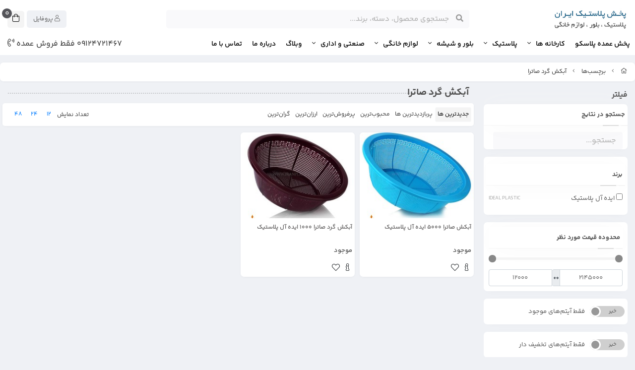

--- FILE ---
content_type: text/html; charset=utf-8
request_url: https://iranplastic.net/tags/%D8%A2%D8%A8%DA%A9%D8%B4-%DA%AF%D8%B1%D8%AF-%D8%B5%D8%A7%D8%AA%D8%B1%D8%A7
body_size: 16236
content:
<!DOCTYPE html>
<html dir="rtl" lang="fa-IR" class="webkit safari chrome mac mode_desktop service_1 site_iranplastic site_789040 plan_4 theme_8 theme_config_80012 module_shop module_2102 page_tags access_0 level_0 lang_persian wide_off dir_rtl mode_smart mode_entry"> 
<head>	<title>آبکش گرد صاترا - پخش پلاستیک ایران</title>
	<meta charset="utf-8">
	<meta http-equiv="X-UA-Compatible" content="IE=edge">
	<meta name="viewport" content="width=device-width, initial-scale=1, shrink-to-fit=no">
	
<!--[if lt IE 9]>
  <script src="https://oss.maxcdn.com/libs/html5shiv/3.7.0/html5shiv.js"></script>
  <script src="https://oss.maxcdn.com/libs/respond.js/1.4.2/respond.min.js"></script>
<![endif]-->
		<link rel="shortcut icon" href="https://cdnfa.com/iranplastic/f3e7/uploads/icons/iran-plastic-logo-png.png" type="image/x-icon"><meta name="title" content="آبکش گرد صاترا - پخش پلاستیک ایران" >
<meta property="og:title" content="آبکش گرد صاترا - پخش پلاستیک ایران" >
<meta name="twitter:title" content="آبکش گرد صاترا - پخش پلاستیک ایران" >
<meta name="description" content="ایران پلاستیک پخش عمده پلاستیک و پخش بلور، پلاسکو و لوازم خانگی. خرید مستقیم از تولیدکننده، ارسال سریع به سراسر ایران، کیفیت تضمینی." >
<meta name="twitter:description" content="ایران پلاستیک پخش عمده پلاستیک و پخش بلور، پلاسکو و لوازم خانگی. خرید مستقیم از تولیدکننده، ارسال سریع به سراسر ایران، کیفیت تضمینی." >
<meta property="og:description" content="ایران پلاستیک پخش عمده پلاستیک و پخش بلور، پلاسکو و لوازم خانگی. خرید مستقیم از..." >
<link rel="canonical" href="https://iranplastic.net/tags/%D8%A2%D8%A8%DA%A9%D8%B4-%DA%AF%D8%B1%D8%AF-%D8%B5%D8%A7%D8%AA%D8%B1%D8%A7" >
<meta name="keywords" content="ایران پلاستیک,پخش عمده پلاستیک,فروش عمده بلور,فروش عمده لوازم خانگی,پخش پلاسکو عمده,پخش پلاسکو ایران" >
<meta property="og:locale" content="fa_IR" >
<meta property="og:site_name" content="پخش پلاستیک ایران | پخش عمده پلاستیک | پخش پلاسکو | فروش لوازم خانه و آشپزخانه" >
<meta property="og:type" content="website" >
<meta property="og:url" content="https://iranplastic.net/tags/%D8%A2%D8%A8%DA%A9%D8%B4-%DA%AF%D8%B1%D8%AF-%D8%B5%D8%A7%D8%AA%D8%B1%D8%A7" >
<meta name="twitter:card" content="summary_large_image" >
<meta name="twitter:url" content="https://iranplastic.net/tags/%D8%A2%D8%A8%DA%A9%D8%B4-%DA%AF%D8%B1%D8%AF-%D8%B5%D8%A7%D8%AA%D8%B1%D8%A7" >
<link rel="image_src" href="https://cdnfa.com/iranplastic/f3e7/uploads/logo/plasko-iran.jpg" >
<meta property="og:image" content="https://cdnfa.com/iranplastic/f3e7/uploads/logo/plasko-iran.jpg" >
<meta property="og:image:secure_url" content="https://cdnfa.com/iranplastic/f3e7/uploads/logo/plasko-iran.jpg" >
<meta name="twitter:image" content="https://cdnfa.com/iranplastic/f3e7/uploads/logo/plasko-iran.jpg" >
<meta name="robots" content="index,follow,max-image-preview:large" >
<meta name="generator" content="Shopfa" >
<link rel="preconnect" href="https://s5.cdnfa.com">
<link rel="preconnect" href="https://s6.cdnfa.com">
<link rel="preconnect" href="https://cdnfa.com">
<link rel="dns-prefetch" href="https://s5.cdnfa.com">
<link rel="dns-prefetch" href="https://s6.cdnfa.com">
<link rel="dns-prefetch" href="https://cdnfa.com">

	<meta name="theme-color" content="#FFFFFF">
	<meta name="msapplication-navbutton-color" content="#FFFFFF">
	<meta name="apple-mobile-web-app-status-bar-style" content="#FFFFFF">
	<meta name="apple-mobile-web-app-capable" content="yes">
<link rel="stylesheet" type="text/css" href="https://cdnfa.com/src/global/css/bootstrap.rtl.4.6.2.css" >
<link rel="stylesheet" type="text/css" href="https://cdnfa.com/src/themes/theme_8/80012/theme.789040.rtl.css?1768826859" id='theme_style' >
<link rel="stylesheet" type="text/css" href="https://cdnfa.com/src/global/css/jquery.nouislider.css" >
<link rel="stylesheet" type="text/css" href="https://cdnfa.com/src/global/css/jquery.toggles.css" >
<link rel="stylesheet" type="text/css" href="https://cdnfa.com/src/global/css/fontawesome.5.7.2.css" >
<script type="application/ld+json">
[
    {
        "@context": "http://schema.org",
        "@type": "BreadcrumbList",
        "itemListElement": [
            {
                "@type": "ListItem",
                "position": 1,
                "item": {
                    "@id": "https://iranplastic.net/",
                    "name": "صفحه اصلی"
                }
            },
            {
                "@type": "ListItem",
                "position": 2,
                "item": {
                    "@id": "https://iranplastic.net/tags",
                    "name": "برچسب‌ها"
                }
            }
        ]
    },
    {
        "@context": "https://schema.org",
        "@type": "Organization",
        "name": "پخش پلاستیک ایران پخش عمده پلاستیک بلور و لوازم خانگی زیر قیمت بازار",
        "brand": {
            "@type": "Brand",
            "name": "پخش پلاستیک ایران پخش عمده پلاستیک بلور و لوازم خانگی زیر قیمت بازار",
            "logo": "https://cdnfa.com/iranplastic/f3e7/uploads/logo/plasko-iran.jpg"
        },
        "logo": "https://cdnfa.com/iranplastic/f3e7/uploads/logo/plasko-iran.jpg",
        "image": "https://cdnfa.com/iranplastic/f3e7/uploads/logo/plasko-iran.jpg",
        "alternateName": [
            "IRAN PLASTIC"
        ],
        "description": "ایران پلاستیک پخش عمده پلاستیک و پخش بلور، پلاسکو و لوازم خانگی. خرید مستقیم از تولیدکننده، ارسال سریع به سراسر ایران، کیفیت تضمینی.",
        "url": "https://iranplastic.net/",
        "sameAs": [
            "https://telegram.me/plastic_ir",
            "http://instagram.com/iranplasticcenter",
            "https://aparat.com/iranplastic",
            "https://www.linkedin.com/iran-plastic"
        ]
    }
]
</script>
<style media="screen">.filter_items{
	display:none;
}
.filter_items .btn-link:focus,.filter_items .btn-link:hover {
	text-decoration: none;
}


.filter_status .radio_list label{
	display:block;
	margin-right: 20px;
}

ul.filter_pages {
	padding: 10px;
	border: solid 1px #eee;
	border-radius: 5px;
	text-align: right;
}
.filter_pages a{cursor:pointer;}
.filter_pages a.active{font-weight:bold}
.filter_pages ul{margin-right:20px;}

.noUi-horizontal {margin: 10px 5px 0px 10px;}
.toggle-slide-area{
	margin-left: 10px !important;
	float:right;
}
label.inline{
	float: right;
	margin: 0;
	line-height: 22px;
}



.filter_products .checkboxes{
	position: relative;
	max-height: 333px;
	overflow: auto;
}
.filter_products .checkboxes::-webkit-scrollbar {
	width: 2px;
}
.filter_products .checkboxe::-webkit-scrollbar-thumb:vertical {
	background-color: #bbb;
}

.filter_products .checkboxes li{
	padding:0 !important;
	margin:0;
}
.filter_products .checkboxes label{
	cursor:pointer;
	display:inline-block;
	padding: 5px;
	margin: 0;
	width:100%;
}

.filter_products .checkboxes label:hover{
	background: #eee;
}

.filter_products .checkboxes span {
	float: left;
	color: #aaa;
	font-size: 80%;
}


#nprogress {
    pointer-events: none;
  }
  
#nprogress .bar {
    background: red;
  
    position: fixed;
    z-index: 1031;
    top: 0;
    left: 0;
  
    width: 100%;
    height: 2px;
}
  
  /* Fancy blur effect */
  #nprogress .peg {
    display: block;
    position: absolute;
    right: 0px;
    width: 100px;
    height: 100%;
    box-shadow: 0 0 10px red, 0 0 5px red;
    opacity: 1.0;
  
    -webkit-transform: rotate(3deg) translate(0px, -4px);
        -ms-transform: rotate(3deg) translate(0px, -4px);
            transform: rotate(3deg) translate(0px, -4px);
  }
  
  /* Remove these to get rid of the spinner */
  #nprogress .spinner {
    display: block;
    position: fixed;
    z-index: 1031;
    top: 15px;
    right: 15px;
  }
  
  #nprogress .spinner-icon {
    width: 18px;
    height: 18px;
    box-sizing: border-box;
  
    border: solid 2px transparent;
    border-top-color: red;
    border-left-color: red;
    border-radius: 50%;
  
    -webkit-animation: nprogress-spinner 400ms linear infinite;
            animation: nprogress-spinner 400ms linear infinite;
  }
  
  .nprogress-custom-parent {
    overflow: hidden;
    position: relative;
  }
  
  .nprogress-custom-parent #nprogress .spinner,
  .nprogress-custom-parent #nprogress .bar {
    position: absolute;
  }
  
  @-webkit-keyframes nprogress-spinner {
    0%   { -webkit-transform: rotate(0deg); }
    100% { -webkit-transform: rotate(360deg); }
  }
  @keyframes nprogress-spinner {
    0%   { transform: rotate(0deg); }
    100% { transform: rotate(360deg); }
  }
  </style></head>
<body>	<div id="loading">Loading...</div>
		


<div class="page">
<div class="">
<div class='wrapper clearfix'>

<!-- header -->
<!-- header -->
<header class='header-1'>


	<!-- header primary -->
	<div class='header-primary clearfix'>
		<div class="container">
			<div class='header-primary-inner row align-items-center'>
				<div class='col-lg-3 col-md-3 col-sm-3 col-xs-3'>
					<a class="logo" href="https://iranplastic.net/">
          <div class="image">
        <img src="https://cdnfa.com/iranplastic/f3e7/uploads/logo/plasko-iran.jpg" alt="پخش پلاستیک ایران | پخش عمده پلاستیک | پخش پلاسکو | فروش لوازم خانه و آشپزخانه" width="150" height="">
      </div>
    </a>				</div>
				<div class='col-lg-6 col-md-6 col-sm-6 col-xs-6'>
					<div class="search-area">
	<form method="get" action="https://iranplastic.net/search" class="search-form clearfix ">
		<div class="input-group input-group-md">
		    <span class="input-group-prepend">
				<button type="submit" aria-label="center" class="btn btn-custom btn-search search_button" ><i class="fal fa-search"></i></button>
			</span>
			<input class="form-control live-search q" type="text" name="q" autocomplete="off" maxlength="255" value="" placeholder="جستجوی محصول، دسته، برند..." >
		</div>
	</form>	
</div>				</div>
				<div class='col-lg-3 col-md-3 col-sm-3 col-xs-3'>
					<div class="d-flex align-items-center box">
					    
	<div class="basket-area">
		<div class="basket-toggle">
			<i class="fal fa-shopping-bag"></i>  <span class="item_counter"><span id="basket_items">0</span></span>
		</div>
		<div class="basket-menu shadow">
			<div id="basket">
				
				<ul class="basket-items">
								</ul>
				<div id="basket_free" >سبد خرید شما خالی است</div>
				<div id="checkout" class="clearfix hidden" >
					<div class="sum_basket_title">مجموع: <span id="sum_basket">0</span> تومان</div>
					<a class="btn btn-custom" id="checkout_link" href="https://iranplastic.net/cart"><i class="fal fa-shopping-basket"></i> پرداخت</a>
				</div>
			</div>
		</div>
	</div>
	
					    <div class="user-area">
    <div class="user-toggle">
        پروفایل <i class="fal fa-user"></i> 
    </div>
    <ul class="user-menu shadow">
                <li><a href="https://iranplastic.net/signin" class="btn-dialog"><i class="fal fa-sign-in fa-flip-horizontal"></i> ورود</a></li>
        <li><a href="https://iranplastic.net/signup"><i class="fal fa-user-plus"></i> ثبت نام</a>
        <li><a href="https://iranplastic.net/track-order"><i class="fal fa-shopping-cart"></i> پیگیری سفارش</a></li>
            </ul>
</div> 
					</div>
				</div>
			</div>
		</div>
	</div>
	<!-- /header primary -->

    <!-- header menu -->
	<div class='header-menu clearfix'>
		<div class="container">
		    <div class="box">
			    <nav class='main-menu-inner clearfix row'>
				    <ul class='menu-2 menu-auto menu-arrows' id='menu_header'><!--home--><li><a class='page_782870 c-1998' href='https://iranplastic.net/wholesale-sales-of-plastic-dispensers-and-plastic'>پخش عمده پلاسکو</a></li><li class='deep-3'><a class='page_162076 c-2102' href='https://iranplastic.net/factories'>کارخانه ها</a><ul><li><a class='page_214552 c-2102' href='https://iranplastic.net/factories/iran-plastic-factories'><i class='fas fa-industry'></i> کارخانه ها</a><ul><li><a class='page_611207 c-2102' href='https://iranplastic.net/factories/iran-plastic-factories/anyxia-home'>آنکسیا پلاستیک</a></li><li><a class='page_163928 c-2102' href='https://iranplastic.net/factories/iran-plastic-factories/ebtekar-company'>ابتکار پلاستیک</a></li><li><a class='page_165312 c-2102' href='https://iranplastic.net/factories/iran-plastic-factories/apadana-plastic'>آپادانا پلاستیک</a></li><li><a class='page_559321 c-2102' href='https://iranplastic.net/factories/iran-plastic-factories/artiston-sant'>آرتیستون صنعت</a></li><li><a class='page_163779 c-2102' href='https://iranplastic.net/factories/iran-plastic-factories/ideal-plastic'>ایده آل پلاستیک</a></li><li><a class='page_162105 c-2102' href='https://iranplastic.net/factories/iran-plastic-factories/ashkan-plastic'>اشکان پلاستیک</a></li><li><a class='page_214562 c-2102' href='https://iranplastic.net/factories/iran-plastic-factories/atls-plastic-products'>اطلس پلاستیک</a></li><li><a class='page_580027 c-2102' href='https://iranplastic.net/factories/iran-plastic-factories/imperland-plast'>امپرلند پلاست امپریال</a></li><li><a class='page_163801 c-2102' href='https://iranplastic.net/factories/iran-plastic-factories/arj-plastic'>ارج پلاستیک</a></li><li><a class='page_223725 c-2102' href='https://iranplastic.net/factories/iran-plastic-factories/arisam-plastik'>آریسام پلاستیک</a></li><li><a class='page_635201 c-2102' href='https://iranplastic.net/factories/iran-plastic-factories/exon-plastic'>اکسن پلاستیک</a></li><li><a class='page_165299 c-2102' href='https://iranplastic.net/factories/iran-plastic-factories/almas-karan'>الماس کاران بلور</a></li><li><a class='page_679452 c-2102' href='https://iranplastic.net/factories/iran-plastic-factories/ikihome-plastic'>ايكى هوم پلاستیک</a></li><li><a class='page_378217 c-2102' href='https://iranplastic.net/factories/iran-plastic-factories/alvand-plastic'>الوند پلاستیک</a></li><li><a class='page_162082 c-2102' href='https://iranplastic.net/factories/iran-plastic-factories/bazen-plastic'>بازن پلاستیک لایف</a></li><li><a class='page_719829 c-2102' href='https://iranplastic.net/factories/iran-plastic-factories/banis-plastic-sale'>بانیس پلاستیک</a></li><li><a class='page_163926 c-2102' href='https://iranplastic.net/factories/iran-plastic-factories/bita-plastic'>بیتا پلاستیک</a></li><li><a class='page_392222 c-2102' href='https://iranplastic.net/factories/iran-plastic-factories/borna-plastic'>برنا پلاستیک</a></li><li><a class='page_554474 c-2102' href='https://iranplastic.net/factories/iran-plastic-factories/barbara-plastic'>باربارا پلاستیک</a></li><li><a class='page_163925 c-2102' href='https://iranplastic.net/factories/iran-plastic-factories/polinik-plastic'>پلی نیک پلاستیک</a></li><li><a class='page_165300 c-2102' href='https://iranplastic.net/factories/iran-plastic-factories/pishgaman-glass'>پیشگامان بلور</a></li><li><a class='page_505981 c-2102' href='https://iranplastic.net/factories/iran-plastic-factories/pishtazan-blor'>پیشتازان بلور</a></li><li><a class='page_597631 c-2102' href='https://iranplastic.net/factories/iran-plastic-factories/pishtaz-kaveh'>پیشتاز کاوه</a></li><li><a class='page_511780 c-2102' href='https://iranplastic.net/factories/iran-plastic-factories/poolad-plastic'>پولاد پلاستیک</a></li><li><a class='page_425178 c-2102' href='https://iranplastic.net/factories/iran-plastic-factories/top-plastik'>تاپ پلاستیک</a></li><li><a class='page_165325 c-2102' href='https://iranplastic.net/factories/iran-plastic-factories/taba-plastic'>تابا پلاستیک</a></li><li><a class='page_578020 c-2102' href='https://iranplastic.net/factories/iran-plastic-factories/taopmat-co'>تاپ مت</a></li><li><a class='page_195577 c-2102' href='https://iranplastic.net/factories/iran-plastic-factories/charsin-plastik'>چارسین پلاستیک</a></li><li><a class='page_411675 c-2102' href='https://iranplastic.net/factories/iran-plastic-factories/dumanware'>دومان پلاستیک</a></li><li><a class='page_586634 c-2102' href='https://iranplastic.net/factories/iran-plastic-factories/denzi-plastic'>دنزی پلاستیک </a></li><li><a class='page_289693 c-2102' href='https://iranplastic.net/factories/iran-plastic-factories/dlsa-plastik'>دلسا پلاستیک</a></li><li><a class='page_229518 c-2102' href='https://iranplastic.net/factories/iran-plastic-factories/reza-plastic-tesa'>رضا پلاستیک تسا</a></li><li><a class='page_323867 c-2102' href='https://iranplastic.net/factories/iran-plastic-factories/rosegold-plastic'>رزگلد پلاستیک</a></li><li><a class='page_195682 c-2102' href='https://iranplastic.net/factories/iran-plastic-factories/roseman-plastic'>رُزمن پلاستیک</a></li><li><a class='page_165318 c-2102' href='https://iranplastic.net/factories/iran-plastic-factories/zarrin-toys'>زرین تویز</a></li><li><a class='page_162081 c-2102' href='https://iranplastic.net/factories/iran-plastic-factories/zibasazan-plastic'>زیباسازان</a></li><li><a class='page_165315 c-2102' href='https://iranplastic.net/factories/iran-plastic-factories/salman-plastic'>سلمان پلاستیک</a></li><li><a class='page_359759 c-2102' href='https://iranplastic.net/factories/iran-plastic-factories/circule-indestrail-co'>سرکوله استیل</a></li><li><a class='page_163769 c-2102' href='https://iranplastic.net/factories/iran-plastic-factories/sabalan-plastic'>سبلان پلاستیک</a></li><li><a class='page_263555 c-2102' href='https://iranplastic.net/factories/iran-plastic-factories/sinanew-plastic-products'>سینانو پلاستیک</a></li><li><a class='page_737784 c-2102' href='https://iranplastic.net/factories/iran-plastic-factories/shailin-plastic-company'>شایلین پلاستیک</a></li><li><a class='page_399313 c-2102' href='https://iranplastic.net/factories/iran-plastic-factories/karkhanh-frshkips'>فرشکیپس</a></li><li><a class='page_198998 c-2102' href='https://iranplastic.net/factories/iran-plastic-factories/kaveh-glass'>کاوه بلور و شیشه</a></li><li><a class='page_578021 c-2102' href='https://iranplastic.net/factories/iran-plastic-factories/accessories-khaneh-va-ashpzkhanh-karolin'>کارولین</a></li><li><a class='page_201380 c-2102' href='https://iranplastic.net/factories/iran-plastic-factories/kajeen-plastic'>کاجین پلاستیک</a></li><li><a class='page_163970 c-2102' href='https://iranplastic.net/factories/iran-plastic-factories/karen-plastic'>کارن پلاستیک</a></li><li><a class='page_207833 c-2102' href='https://iranplastic.net/factories/iran-plastic-factories/klmn-koir-trmos'>کلمن کویر ترموس</a></li><li><a class='page_202105 c-2102' href='https://iranplastic.net/factories/iran-plastic-factories/agency-klmn-kish-trmos'>کلمن کیش ترموس</a></li><li><a class='page_202388 c-2102' href='https://iranplastic.net/factories/iran-plastic-factories/baran-termoos-products'>کلمن باران ترموس</a></li><li><a class='page_535127 c-2102' href='https://iranplastic.net/factories/iran-plastic-factories/jam-termoos'>کلمن جام ترموس</a></li><li><a class='page_736286 c-2102' href='https://iranplastic.net/factories/iran-plastic-factories/goodbin-plastic-center'>گودبین پلاستیک</a></li><li><a class='page_403076 c-2102' href='https://iranplastic.net/factories/iran-plastic-factories/gilbert-plast'>گیلبرت پلاستیک</a></li><li><a class='page_701277 c-2102' href='https://iranplastic.net/factories/iran-plastic-factories/red-rose-flower-pot-factory'>گلدان گلسرخ</a></li><li><a class='page_477307 c-2102' href='https://iranplastic.net/factories/iran-plastic-factories/golchin-sanat'>گروه صنعتی گلچین</a></li><li><a class='page_163768 c-2102' href='https://iranplastic.net/factories/iran-plastic-factories/limon-plastic'>لیمون پلاستیک</a></li><li><a class='page_163792 c-2102' href='https://iranplastic.net/factories/iran-plastic-factories/lovely-plastic'>لاولی پلاستیک</a></li><li><a class='page_163770 c-2102' href='https://iranplastic.net/factories/iran-plastic-factories/mahini-plastic'>ماهینی پلاستیک</a></li><li><a class='page_376610 c-2102' href='https://iranplastic.net/factories/iran-plastic-factories/mahta-plastic'>مهتا پلاستیک</a></li><li><a class='page_217428 c-2102' href='https://iranplastic.net/factories/iran-plastic-factories/merce-plastic'>مرسه پلاستیک</a></li><li><a class='page_163941 c-2102' href='https://iranplastic.net/factories/iran-plastic-factories/mantra-plastic'>مانترا پلاستیک</a></li><li><a class='page_163932 c-2102' href='https://iranplastic.net/factories/iran-plastic-factories/meshkat-plast'>مشکات پلاستیک</a></li><li><a class='page_163929 c-2102' href='https://iranplastic.net/factories/iran-plastic-factories/mania-plastic'>مانیا پلاستیک</a></li><li><a class='page_232303 c-2102' href='https://iranplastic.net/factories/iran-plastic-factories/modmaan-homeware'>مدمان پلاستیک</a></li><li><a class='page_276448 c-2102' href='https://iranplastic.net/factories/iran-plastic-factories/mont-plastic'>مونت پلاستیک</a></li><li><a class='page_227245 c-2102' href='https://iranplastic.net/factories/iran-plastic-factories/mtis-plastik'>متیس پلاستیک</a></li><li><a class='page_255519 c-2102' href='https://iranplastic.net/factories/iran-plastic-factories/momtaz-plastic'>ممتاز پلاستیک</a></li><li><a class='page_165316 c-2102' href='https://iranplastic.net/factories/iran-plastic-factories/mahsun-plastic'>مهسان پلاستیک</a></li><li><a class='page_162079 c-2102' href='https://iranplastic.net/factories/iran-plastic-factories/naser-plastic'>ناصر پلاستیک</a></li><li><a class='page_174228 c-2102' href='https://iranplastic.net/factories/iran-plastic-factories/venus-plastic'>ونوس پلاستیک</a></li><li><a class='page_486227 c-2102' href='https://iranplastic.net/factories/iran-plastic-factories/viro-plastic'>ویرو پلاستیک</a></li><li><a class='page_369118 c-2102' href='https://iranplastic.net/factories/iran-plastic-factories/hmara-plastik'>همارا پلاستیک</a></li><li><a class='page_561278 c-2102' href='https://iranplastic.net/factories/iran-plastic-factories/hima-plastic'>هیما پلاستیک</a></li><li><a class='page_162080 c-2102' href='https://iranplastic.net/factories/iran-plastic-factories/homeket-plastic'>هوم کت پلاستیک</a></li><li><a class='page_648772 c-2102' href='https://iranplastic.net/factories/iran-plastic-factories/hofilos-plastic'>هوفیلوس پلاستیک</a></li><li><a class='page_256297 c-2102' href='https://iranplastic.net/factories/iran-plastic-factories/yazdgol-company'>یزدگل</a></li><li><a class='page_234087 c-2102' href='https://iranplastic.net/factories/iran-plastic-factories/saba-plastic-products'>صبا پلاستیک</a></li><li><a class='page_233342 c-2102' href='https://iranplastic.net/factories/iran-plastic-factories/tolou-plastic'>طلوع پلاستیک</a></li><li><a class='page_505999 c-2102' href='https://iranplastic.net/factories/iran-plastic-factories/isna-plastik'>یسنا پلاستیک</a></li><li><a class='page_209414 c-2102' href='https://iranplastic.net/factories/iran-plastic-factories/niloufar-company'>نیلوفر بلور و شیشه</a></li></ul></li></ul></li><li class='deep-3'><a class='page_148032 c-2102' href='https://iranplastic.net/plastic-center-of-iran'>پلاستیک</a><ul><li><a class='page_161472 c-2102' href='https://iranplastic.net/plastic-center-of-iran/homeware-plastic'>پلاستیک خانگی</a><ul><li><a class='page_170419 c-2102' href='https://iranplastic.net/plastic-center-of-iran/homeware-plastic/basket-and-colander'>صافی و سبد</a></li><li><a class='page_170412 c-2102' href='https://iranplastic.net/plastic-center-of-iran/homeware-plastic/basket-fruit'>سبد میوه</a></li><li><a class='page_170313 c-2102' href='https://iranplastic.net/plastic-center-of-iran/homeware-plastic/basket-of-bread-and-vegetables'>سبد نان و سبزی</a></li><li><a class='page_169970 c-2102' href='https://iranplastic.net/plastic-center-of-iran/homeware-plastic/plastic-bridal-service'>سرویس پلاسکو</a></li><li><a class='page_167446 c-2102' href='https://iranplastic.net/plastic-center-of-iran/homeware-plastic/dishes-place'>آبچکان و جاظرفی</a></li><li><a class='page_162119 c-2102' href='https://iranplastic.net/plastic-center-of-iran/homeware-plastic/bread-container-and-box'>باکس و جانانی</a></li><li><a class='page_168026 c-2102' href='https://iranplastic.net/plastic-center-of-iran/homeware-plastic/pitcher-and-glass'>پارچ و لیوان</a></li><li><a class='page_162108 c-2102' href='https://iranplastic.net/plastic-center-of-iran/homeware-plastic/stool-plastic-sale'>چهارپایه</a></li><li><a class='page_162118 c-2102' href='https://iranplastic.net/plastic-center-of-iran/homeware-plastic/freezer-container'>فریزری</a></li><li><a class='page_162123 c-2102' href='https://iranplastic.net/plastic-center-of-iran/homeware-plastic/plastic-rice-place-sale'>جابرنجی</a></li><li><a class='page_162121 c-2102' href='https://iranplastic.net/plastic-center-of-iran/homeware-plastic/clothes-peg'>گیره و چوب لباسی</a></li><li><a class='page_162122 c-2102' href='https://iranplastic.net/plastic-center-of-iran/homeware-plastic/clothes-basket'>سبد لباس</a></li></ul></li><li><a class='page_168029 c-2102' href='https://iranplastic.net/plastic-center-of-iran/household-plastic-of-iran'>پلاسکو خانه و آشپزخانه</a><ul><li><a class='page_171207 c-2102' href='https://iranplastic.net/plastic-center-of-iran/household-plastic-of-iran/juicer'>آب میوه گیری</a></li><li><a class='page_176781 c-2102' href='https://iranplastic.net/plastic-center-of-iran/household-plastic-of-iran/khrdh-riz-plastiki-khaneh'>خرده ریز خانه و آشپزخانه</a></li><li><a class='page_170671 c-2102' href='https://iranplastic.net/plastic-center-of-iran/household-plastic-of-iran/sewing-box'>جعبه لوازم خیاطی</a></li><li><a class='page_169541 c-2102' href='https://iranplastic.net/plastic-center-of-iran/household-plastic-of-iran/sparrows'>سبد خرید و زنبیل</a></li><li><a class='page_169533 c-2102' href='https://iranplastic.net/plastic-center-of-iran/household-plastic-of-iran/potatoes-and-onions'>جا سيب زمينی و پياز</a></li><li><a class='page_169456 c-2102' href='https://iranplastic.net/plastic-center-of-iran/household-plastic-of-iran/spoon-dish'>جاقاشقی</a></li><li><a class='page_169446 c-2102' href='https://iranplastic.net/plastic-center-of-iran/household-plastic-of-iran/ghaleb-ha'>قالب ها</a></li><li><a class='page_169427 c-2102' href='https://iranplastic.net/plastic-center-of-iran/household-plastic-of-iran/reception-tray'>سینی و پذیرایی</a></li><li><a class='page_169327 c-2102' href='https://iranplastic.net/plastic-center-of-iran/household-plastic-of-iran/bowl-and-plate'>کاسه و بشقاب</a></li><li><a class='page_169326 c-2102' href='https://iranplastic.net/plastic-center-of-iran/household-plastic-of-iran/salt-and-sugar'>نمکپاش و شکرپاش</a></li><li><a class='page_168058 c-2102' href='https://iranplastic.net/plastic-center-of-iran/household-plastic-of-iran/spices-and-legumes'>بانکه ها</a></li></ul></li><li><a class='page_165326 c-2102' href='https://iranplastic.net/plastic-center-of-iran/sanitary-and-cleaning-plastic'>نظافتی و بهداشتی</a><ul><li><a class='page_196742 c-2102' href='https://iranplastic.net/plastic-center-of-iran/sanitary-and-cleaning-plastic/well-opener-pump'>پمپ چاه بازکن</a></li><li><a class='page_214584 c-2102' href='https://iranplastic.net/plastic-center-of-iran/sanitary-and-cleaning-plastic/wholesale-mat'>پادری</a></li><li><a class='page_176218 c-2102' href='https://iranplastic.net/plastic-center-of-iran/sanitary-and-cleaning-plastic/category-soapdispenser'>جای مایع ظرفشویی</a></li><li><a class='page_173243 c-2102' href='https://iranplastic.net/plastic-center-of-iran/sanitary-and-cleaning-plastic/category-mop'>زمین شوی و شیشه شوی</a></li><li><a class='page_170925 c-2102' href='https://iranplastic.net/plastic-center-of-iran/sanitary-and-cleaning-plastic/jaye-podr-shoindh'>جای پودر شوینده</a></li><li><a class='page_170583 c-2102' href='https://iranplastic.net/plastic-center-of-iran/sanitary-and-cleaning-plastic/dustpan-and-broom'>جارو و خاک انداز</a></li><li><a class='page_170573 c-2102' href='https://iranplastic.net/plastic-center-of-iran/sanitary-and-cleaning-plastic/category-tissue-holder'>جای دستمال کاغذی</a></li><li><a class='page_162109 c-2102' href='https://iranplastic.net/plastic-center-of-iran/sanitary-and-cleaning-plastic/plastic-basin-and-colander'>آبکش و لگن</a></li><li><a class='page_169606 c-2102' href='https://iranplastic.net/plastic-center-of-iran/sanitary-and-cleaning-plastic/bathroom-and-toilet-pack'>سرویس حمام</a></li><li><a class='page_169442 c-2102' href='https://iranplastic.net/plastic-center-of-iran/sanitary-and-cleaning-plastic/toilet-brush'>برس بهداشتی</a></li><li><a class='page_169439 c-2102' href='https://iranplastic.net/plastic-center-of-iran/sanitary-and-cleaning-plastic/plastic-soap-place'>جای اسکاج و صابون</a></li><li><a class='page_167869 c-2102' href='https://iranplastic.net/plastic-center-of-iran/sanitary-and-cleaning-plastic/plastic-trash-bin'>سطل زباله</a></li></ul></li><li><a class='page_165329 c-2102' href='https://iranplastic.net/plastic-center-of-iran/baby-equipment-service'>سیسمونی و کودک</a><ul><li><a class='page_194392 c-2102' href='https://iranplastic.net/plastic-center-of-iran/baby-equipment-service/wholesale-toys'>اسباب بازی</a></li><li><a class='page_171459 c-2102' href='https://iranplastic.net/plastic-center-of-iran/baby-equipment-service/paper-napkin-holder'>سطل و جا دستمال کاغذی</a></li><li><a class='page_167478 c-2102' href='https://iranplastic.net/plastic-center-of-iran/baby-equipment-service/baby-tub'>وان کودک</a></li><li><a class='page_167479 c-2102' href='https://iranplastic.net/plastic-center-of-iran/baby-equipment-service/children-room-accessories'>قصری کودک</a></li></ul></li></ul></li><li class='deep-3'><a class='page_161470 c-2102' href='https://iranplastic.net/crystal-home-and-kitchen-appliances'>بلور و شیشه</a><ul><li><a class='page_168183 c-2102' href='https://iranplastic.net/crystal-home-and-kitchen-appliances/distribution-of-kitchen-glass-and-crystal'>آشپزخانه</a><ul><li><a class='page_169332 c-2102' href='https://iranplastic.net/crystal-home-and-kitchen-appliances/distribution-of-kitchen-glass-and-crystal/crystal-bowl-and-plate'>کاسه و بشقاب بلور</a></li><li><a class='page_169444 c-2102' href='https://iranplastic.net/crystal-home-and-kitchen-appliances/distribution-of-kitchen-glass-and-crystal/freezer-and-microwave'>فریزر و ماکروویو</a></li><li><a class='page_170862 c-2102' href='https://iranplastic.net/crystal-home-and-kitchen-appliances/distribution-of-kitchen-glass-and-crystal/glass-water-pitcher'>پارچ آب خوری</a></li><li><a class='page_198999 c-2102' href='https://iranplastic.net/crystal-home-and-kitchen-appliances/distribution-of-kitchen-glass-and-crystal/selling-crystal-sugar'>قندان بلور</a></li><li><a class='page_199111 c-2102' href='https://iranplastic.net/crystal-home-and-kitchen-appliances/distribution-of-kitchen-glass-and-crystal/selling-glass-mugs'>لیوان شیشه ای</a></li><li><a class='page_168473 c-2102' href='https://iranplastic.net/crystal-home-and-kitchen-appliances/distribution-of-kitchen-glass-and-crystal/crystal-lemon-juice'>آبلیمو خوری</a></li><li><a class='page_168274 c-2102' href='https://iranplastic.net/crystal-home-and-kitchen-appliances/distribution-of-kitchen-glass-and-crystal/crystal-spice-sprayer'>ادویه پاش بلور</a></li><li><a class='page_168603 c-2102' href='https://iranplastic.net/crystal-home-and-kitchen-appliances/distribution-of-kitchen-glass-and-crystal/crystalline-salt-spray'>نمک پاش بلور</a></li><li><a class='page_168602 c-2102' href='https://iranplastic.net/crystal-home-and-kitchen-appliances/distribution-of-kitchen-glass-and-crystal/sugar-glass-sale'>شکرپاش بلور</a></li><li><a class='page_167313 c-2102' href='https://iranplastic.net/crystal-home-and-kitchen-appliances/distribution-of-kitchen-glass-and-crystal/water-bottle-glasses'>بطری آب</a></li><li><a class='page_168059 c-2102' href='https://iranplastic.net/crystal-home-and-kitchen-appliances/distribution-of-kitchen-glass-and-crystal/bank-of-beans-sale'>بانکه حبوبات</a></li><li><a class='page_168060 c-2102' href='https://iranplastic.net/crystal-home-and-kitchen-appliances/distribution-of-kitchen-glass-and-crystal/spice-bank-sale'>بانکه ادویه</a></li><li><a class='page_168185 c-2102' href='https://iranplastic.net/crystal-home-and-kitchen-appliances/distribution-of-kitchen-glass-and-crystal/spice-service-sale'>سرویس حبوبات</a></li></ul></li><li><a class='page_197812 c-2102' href='https://iranplastic.net/crystal-home-and-kitchen-appliances/kitchen-decoration-items'>دکوریجات</a><ul><li><a class='page_197691 c-2102' href='https://iranplastic.net/crystal-home-and-kitchen-appliances/kitchen-decoration-items/glass-fish-container'>تنگ بلور</a></li><li><a class='page_197813 c-2102' href='https://iranplastic.net/crystal-home-and-kitchen-appliances/kitchen-decoration-items/selling-crystal-vases'>گلدان های بلور</a></li></ul></li></ul></li><li class='deep-3'><a class='page_161471 c-2102' href='https://iranplastic.net/selling-household-appliances'>لوازم خانگی</a><ul><li><a class='page_165331 c-2102' href='https://iranplastic.net/selling-household-appliances/cooking-utensils-sale'>لوازم پخت و پز</a><ul><li><a class='page_171637 c-2102' href='https://iranplastic.net/selling-household-appliances/cooking-utensils-sale/meat-board-sale'>تخته گوشت</a></li><li><a class='page_171616 c-2102' href='https://iranplastic.net/selling-household-appliances/cooking-utensils-sale/kitchen-grater-and-fruit-peeler'>رنده و پوست کن</a></li><li><a class='page_171607 c-2102' href='https://iranplastic.net/selling-household-appliances/cooking-utensils-sale/selling-under-the-spoon'>زیر قاشقی کنار گاز</a></li><li><a class='page_169794 c-2102' href='https://iranplastic.net/selling-household-appliances/cooking-utensils-sale/scooper-and-ladle'>کفگیر و ملاقه</a></li></ul></li><li><a class='page_165332 c-2102' href='https://iranplastic.net/selling-household-appliances/home-appliances'>لوازم خانه</a><ul><li><a class='page_192545 c-2102' href='https://iranplastic.net/selling-household-appliances/home-appliances/cleaning-cloth'>دستمال نظافت</a></li><li><a class='page_176140 c-2102' href='https://iranplastic.net/selling-household-appliances/home-appliances/wardrobe-and-library'>کمد و کتابخانه</a></li><li><a class='page_173807 c-2102' href='https://iranplastic.net/selling-household-appliances/home-appliances/ironing-table-sale'>میز اتو</a></li><li><a class='page_172133 c-2102' href='https://iranplastic.net/selling-household-appliances/home-appliances/shoes-boxes-sale'>جا کفشی</a></li><li><a class='page_162120 c-2102' href='https://iranplastic.net/selling-household-appliances/home-appliances/clothes-hanger-sale'>بند رخت</a></li></ul></li><li><a class='page_165333 c-2102' href='https://iranplastic.net/selling-household-appliances/kitchen-accessories-sale'>لوازم آشپزخانه</a><ul><li><a class='page_259689 c-2102' href='https://iranplastic.net/selling-household-appliances/kitchen-accessories-sale/melamine-kitchen-utensils'>ظروف ملامین</a></li><li><a class='page_230429 c-2102' href='https://iranplastic.net/selling-household-appliances/kitchen-accessories-sale/ceramic-teapot-sale'>قوری چینی</a></li><li><a class='page_193758 c-2102' href='https://iranplastic.net/selling-household-appliances/kitchen-accessories-sale/ceramic-sugar-bowls'>قندان</a></li><li><a class='page_170805 c-2102' href='https://iranplastic.net/selling-household-appliances/kitchen-accessories-sale/kitchen-scale'>ترازوی آشپزخانه</a></li></ul></li></ul></li><li class='deep-3'><a class='page_165327 c-2102' href='https://iranplastic.net/industrial-plastic-center'>صنعتی و اداری</a><ul><li><a class='page_168027 c-2102' href='https://iranplastic.net/industrial-plastic-center/office-plastic-center'>پلاستیک اداری</a><ul><li><a class='page_169537 c-2102' href='https://iranplastic.net/industrial-plastic-center/office-plastic-center/office-plastic-file'>فایل و دراور</a></li><li><a class='page_161481 c-2102' href='https://iranplastic.net/industrial-plastic-center/office-plastic-center/cheir-plastic-sale'>صندلی پلاستیکی</a></li><li><a class='page_774101 c-2102' href='https://iranplastic.net/industrial-plastic-center/office-plastic-center/water-can-gallon-water-plastic-barrel'>دبه آب گالن آب بشکه پلاستیکی</a></li><li><a class='page_162107 c-2102' href='https://iranplastic.net/industrial-plastic-center/office-plastic-center/plastic-table'>میز پلاستیکی</a></li></ul></li><li><a class='page_168028 c-2102' href='https://iranplastic.net/industrial-plastic-center/industrial-plastics'>پلاستیک صنعتی</a><ul><li><a class='page_193123 c-2102' href='https://iranplastic.net/industrial-plastic-center/industrial-plastics/industrial-plastic-basket'>سبد پلاستیکی</a></li><li><a class='page_166128 c-2102' href='https://iranplastic.net/industrial-plastic-center/industrial-plastics/recycle-bin-center'>مخزن زباله صنعتی اداری</a></li></ul></li><li><a class='page_165330 c-2102' href='https://iranplastic.net/industrial-plastic-center/gardening-plastic'>پلاستیک باغبانی</a><ul><li><a class='page_170677 c-2102' href='https://iranplastic.net/industrial-plastic-center/gardening-plastic/gardening-sprinkler'>آبپاش</a></li><li><a class='page_169646 c-2102' href='https://iranplastic.net/industrial-plastic-center/gardening-plastic/plastic-pot-center'>گلدان پلاستیکی</a></li></ul></li><li><a class='page_169639 c-2102' href='https://iranplastic.net/industrial-plastic-center/travel-plastic-center'>پلاستیک مسافرتی</a><ul><li><a class='page_193329 c-2102' href='https://iranplastic.net/industrial-plastic-center/travel-plastic-center/coleman-water'>کلمن آب پلاستیکی</a></li><li><a class='page_194077 c-2102' href='https://iranplastic.net/industrial-plastic-center/travel-plastic-center/tea-flask'>فلاسک</a></li><li><a class='page_174893 c-2102' href='https://iranplastic.net/industrial-plastic-center/travel-plastic-center/travel-fan'>بادبزن مسافرتی</a></li><li><a class='page_170030 c-2102' href='https://iranplastic.net/industrial-plastic-center/travel-plastic-center/skewer-place'>غلاف سیخ</a></li><li><a class='page_169640 c-2102' href='https://iranplastic.net/industrial-plastic-center/travel-plastic-center/travel-pack'>سرویس مسافرتی</a></li><li><a class='page_166933 c-2102' href='https://iranplastic.net/industrial-plastic-center/travel-plastic-center/picnic-basket'>سبد پیک نیک سفری</a></li></ul></li></ul></li><li><a class='page_148031 c-2101' href='https://iranplastic.net/weblog'>وبلاگ</a></li><li><a class='page_148029 c-1998' href='https://iranplastic.net/about'>درباره ما</a></li><li><a class='page_148028 c-1995' href='/contact'>تماس با ما</a></li></ul>		    	</nav>
			   <a class="head-tel" href="tel:09124721467    فقط فروش عمده">  09124721467    فقط فروش عمده <i class="fal fa-phone-volume"></i> </a>
			</div>
		</div>
	</div>
	<!-- /header menu -->
</header>
<!-- /header --><!-- /header -->

<!-- main -->
<!--DESKTOP MODE-->
<div class="main-content">
	<div class="container">
		<div class="sides">
		    
			<div id="side_top">
								<div class="breadcrumbs clearfix" >
	<a href="https://iranplastic.net/" title="صفحه اصلی"><span class="fal fa-home"></span></a>
						<span class="nav-arrow fal fa-angle-left"></span>
		 
		<a href="https://iranplastic.net/tags">برچسب‌ها</a>						<span class="nav-arrow fal fa-angle-left"></span>
		 
		<a href="https://iranplastic.net/tags/%D8%A2%D8%A8%DA%A9%D8%B4-%DA%AF%D8%B1%D8%AF-%D8%B5%D8%A7%D8%AA%D8%B1%D8%A7">آبکش گرد صاترا</a>	</div>
			</div>
			
			<div class="row">
			    
			    					<div id="side_right" class="col-lg-3 col-xs-3 col-lg-pull-9 col-xs-pull-9 col-ms-pull-0">
					    <div class='box' id='box_filter'><div class="block">
      <div class="header">
      <span>فیلتر</span>
    </div>
  	<div class="body">
	<form action='https://iranplastic.net/tags/%D8%A2%D8%A8%DA%A9%D8%B4-%DA%AF%D8%B1%D8%AF-%D8%B5%D8%A7%D8%AA%D8%B1%D8%A7' method='GET' id='filter_products' class='filter_products' data-tracking-id='list_page_sidebar_filters'>
	<div class='filter-box' id='filter_search'>
		 <label class='filter-label' for='q'>جستجو در نتایج</label>
		 <input sides="0" placeholder="جستجو..." name="q" id="q" value="" class=" form-control" type="text" />
		 <hr></div><div class='filter-box' id='filter_brand'>
			<label class='filter-label' for='brand_id'>برند</label><div class='brands_list filter_area'><ul class='checkboxes'><li><label for='field_brand_id_0'><input id='field_brand_id_0' type='checkbox' name='brand_id[]' value='21939'/> ایده آل پلاستیک <span>IDEAL PLASTIC</span></label></li>
</ul></div>
			<hr></div><div class='filter-box' id='filter_range'>
			<div class='filter_area' data-filter='price'>
			<label class='filter-label' for='price_range'>محدوده قیمت مورد نظر</label>
			<div class=''>
			<div id='price_range'></div>
			<br>
			<div class='input-group'>
			<input type='number' id='max' name='max' step='1000' value='2145000' class='form-control' >
			<div class='input-group-prepend'><span class='input-group-text'><i class='fa fa-arrows-h'></i></span></div>
			<input type='number' id='min' name='min' step='1000' value='12000' class='form-control' >
			</div>
			</div>
			</div>
			<hr></div><div class='filter-box' id='filter_status'>
			<div class='clearfix filter_area' data-filter='status'>
			<span class='toggle-slide-area toggle-e982a1'><span class='toggles toggle-light'></span><input class='yesno status' type='hidden' name='status'  value='0'></span>
        <label class='filter-label-inline inline' for='status'>فقط آیتم‌های موجود</label>
			</div>
			<hr></div><div class='filter-box' id='filter_off'>
		<div class='clearfix filter_area' data-filter='off'>
		<span class='toggle-slide-area toggle-e982a1'><span class='toggles toggle-light'></span><input class='yesno off' type='hidden' name='off'  value='0'></span>
        <label class='filter-label-inline inline' for='off'>فقط آیتم‌های تخفیف دار</label>
		</div>
		<hr></div><div class='filter-box' id='filter_special'>
		<div class='clearfix filter_area' data-filter='special'>
		<span class='toggle-slide-area toggle-e982a1'><span class='toggles toggle-light'></span><input class='yesno special' type='hidden' name='special'  value='0'></span>
        <label class='filter-label-inline inline' for='special'>فقط آیتم‌های ویژه</label>
		</div>
		<hr></div>
	<input type='hidden' id='brands' name='brands' value='' /><input type='hidden' id='limit' name='limit' value='30' /><input type='hidden' id='page' name='page' value='1' /><input type='hidden' id='sort' name='sort' value='new' />
	</form>
	<style>
	.filter_items{
		display:flex !important;
	}
	</style>
	</div>
</div></div>					 </div>
								
				<main id="side_center" class="col-lg-9  col-xs-9 col-lg-push-3 col-xs-push-3 col-ms-push-0">
					<div class='box' id='box_products'><div class="content">
	<div class="header clearfix">
		<div class='title'><h1>آبکش گرد صاترا</h1></div>
			</div>
	<div class="body clearfix">
		<div class='filter_items clearfix form-inline row'><div class='col-8'><span class='btn-sorts visible-lg-inline-block d-none d-lg-inline-block d-xl-inline-block' data-tracking-id='list_page_horizontal_display_filters'><a class='btn btn-default btn-light btn-sort btn-sm btn-sort-new' data-sort='new'>جدیدترین ها</a><a class='btn btn-link btn-sort btn-sm btn-sort-hit' data-sort='hit'>پربازدیدترین ها</a><a class='btn btn-link btn-sort btn-sm btn-sort-rate' data-sort='rate'>محبوب‌‌ترین</a><a class='btn btn-link btn-sort btn-sm btn-sort-sale' data-sort='sale'>پرفروش‌ترین</a><a class='btn btn-link btn-sort btn-sm btn-sort-lowprice' data-sort='lowprice'>ارزان‌ترین</a><a class='btn btn-link btn-sort btn-sm btn-sort-highprice' data-sort='highprice'>گران‌ترین</a></span><select sides="0" name="select_sort" id="select_sort" class="hidden-lg d-lg-none d-xl-none form-control"><option value='new' selected='selected'>جدیدترین ها</option><option value='hit'>پربازدیدترین ها</option><option value='rate'>محبوب‌‌ترین</option><option value='sale'>پرفروش‌ترین</option><option value='lowprice'>ارزان‌ترین</option><option value='highprice'>گران‌ترین</option></select></div><div class='col-4'><span class='float-left'>تعداد نمایش <span class='visible-lg-inline-block d-none d-lg-inline-block d-xl-inline-block'><a class='btn btn-sm btn-limit btn-link ' data-limit='12'>12</a><a class='btn btn-sm btn-limit btn-link ' data-limit='24'>24</a><a class='btn btn-sm btn-limit btn-link ' data-limit='48'>48</a></span><select name="select_limit" id="select_limit" class="hidden-lg d-lg-none form-control" sides="0"><option value='12'>12</option><option value='24'>24</option><option value='48'>48</option></select></span></div></div><div id='products'>	<div class="products items clearfix row mode-1">
				<!-- id="product-644025" -->
	
		<div class="col-xl-3 col-lg-4 col-md-4 col-sm-4 col-xs-4 col-ms-6 price_on">
		    
			<div class="thumb ">
			   				<a href="https://iranplastic.net/product/eadeal-plastic-products-325"  class="image" title="آبکش صاترا ایده آل پلاستیک با طراحی گرد، جنس پلاستیکی با کیفیت و سوراخ‌گذاری دقیق، مناسب برای شست‌وشوی میوه، سبزی و برنج است. سبک، مقاوم و مناسب برای مصرف روزانه.">
					<img width="300" height="300" class="lazy" src="https://cdnfa.com/src/global/images/null.png" data-src="https://cdnfa.com/iranplastic/f3e7/files/thumb/1389120.jpg" data-srcset="https://cdnfa.com/iranplastic/f3e7/files/thumb/1389120.jpg 1x" alt="آبکش صاترا 5000 ایده آل پلاستیک" >
    								</a>
				<div class="details">
					<h2><a class="title" title="آبکش صاترا 5000 ایده آل پلاستیک" href="https://iranplastic.net/product/eadeal-plastic-products-325" >آبکش صاترا 5000 ایده آل پلاستیک</a></h2>
					<!--<div class="subtitle">آبکش صاترا ایده آل پلاستیک با طراحی گرد، جنس پلاستیکی با کیفیت و سوراخ‌گذاری دقیق، مناسب برای شست‌وشوی میوه، سبزی و برنج است. سبک، مقاوم و مناسب برای مصرف روزانه.</div>-->
				
					<div class="price-area">
											<span class="status">موجود</span>
										</div>

					<form class="product-basket">
											<a aria-label="View product details" class="btn btn-product btn-light" href="https://iranplastic.net/product/eadeal-plastic-products-325" ><span></span> <i class="fal fa-info"></i></a>	
										<span class="btn-wishlist btn-wishlist-644025" data-id="644025"><i class="fal fa-heart fa-fw"></i></span>
					</form>		
			</div>
				
												<div class="btn-float">
														</div>
							</div>
		
		</div>
	
		
				<!-- id="product-643883" -->
	
		<div class="col-xl-3 col-lg-4 col-md-4 col-sm-4 col-xs-4 col-ms-6 price_on">
		    
			<div class="thumb ">
			   				<a href="https://iranplastic.net/product/eadeal-plastic-products-321"  class="image" title="آبکش گرد صاترا 1000 ایده آل پلاستیک">
					<img width="300" height="300" class="lazy" src="https://cdnfa.com/src/global/images/null.png" data-src="https://cdnfa.com/iranplastic/f3e7/files/thumb/1388724.jpg" data-srcset="https://cdnfa.com/iranplastic/f3e7/files/thumb/1388724.jpg 1x" alt="آبکش گرد صاترا 1000 ایده آل پلاستیک" >
    								</a>
				<div class="details">
					<h2><a class="title" title="آبکش گرد صاترا 1000 ایده آل پلاستیک" href="https://iranplastic.net/product/eadeal-plastic-products-321" >آبکش گرد صاترا 1000 ایده آل پلاستیک</a></h2>
					<!--<div class="subtitle">آبکش گرد صاترا 1000 ایده آل پلاستیک</div>-->
				
					<div class="price-area">
											<span class="status">موجود</span>
										</div>

					<form class="product-basket">
											<a aria-label="View product details" class="btn btn-product btn-light" href="https://iranplastic.net/product/eadeal-plastic-products-321" ><span></span> <i class="fal fa-info"></i></a>	
										<span class="btn-wishlist btn-wishlist-643883" data-id="643883"><i class="fal fa-heart fa-fw"></i></span>
					</form>		
			</div>
				
												<div class="btn-float">
														</div>
							</div>
		
		</div>
	
		
			</div>
		</div>	</div>
</div></div>				</main>

						    </div>
		    
			<div id="side_bottom">
							</div>
			
		</div>
	</div>
</div>

<!--/DESKTOP MODE-->
<!-- /main -->


<!-- footer -->	
<!-- footer -->	
<footer class='footer-1'>
	<div class="footer-top">
		<div class="container">
		    <div class="row">
		         <div class="service-box d-flex w-100 justify-content-between">
                                      </div>
		    </div>
		    <div class="row pb-4">
		         <div class="col-3">
		             <div class="menu-footer">
		                 <ul class='menu-4'><!--home--><li><a class='page_215704 c-1998' href='https://iranplastic.net/iran-plasco-center-in-tehran'>پخش پلاسکو</a></li><li><a class='page_495694 c-2101' href='https://iranplastic.net/list-ha'>لیست قیمت ها</a></li><li><a class='page_148030 c-1998' href='https://iranplastic.net/major-plastic-distribution-of-iran'>پخش پلاستیک</a></li><li><a class='page_148029 c-1998' href='https://iranplastic.net/about'>درباره ما</a></li><li><a class='page_148028 c-1995' href='/contact'>تماس با ما</a></li></ul>		             </div>
		         </div>
		         
		         <div class="col-5">
		              <span class="title-info"><i class="fal fa-info"></i> پخش پلاستیک ایران مرکز فروش عمده پلاستیک در تهران</span>  
                      <div class="mb-3 footer-content add_read_more showlesscontent" data-limit="600" data-more="نمایش بیشتر" data-less="نمایش کمتر" >پخش پلاستیک ایران در تهران مرکز فروش عمده پلاستیک،  بلور و لوازم خانه و آشپزخانه به سراسر ایران و کشورهای همسایه می باشد. ایران پلاستیک مرکز فروش عمده پلاسکو با ارائه محصولات متنوع از تولیدکنندگان داخلی و خارجی سعی بر این داریم تا با ایجاد یک شبکه توزیع قدرتمند فروشگاه شما را با جدیدترین و زیباترین کالاهای بازار تجهیز کند. داشتن سبد کالایی متنوع و با کیفیت اصل محصولات در کنار قیمت گذاری منصفانه از ویژگی های ایران پلاستیک می باشد. داشتن نمایندگی فروش از تولیدکنندگان داخلی و همچنین معرفی اجناس کالاهای وارداتی (چینی و ترکیه ای ) باعث شده تا ما بیشتر از 10000 قلم کالای متنوع و با کیفیت را در سه دسته بندی پلاستیک ، بلور و لوازم خانگی ( غیر برقی ) را در سراسر ایران توزیع و پخش نماییم . ما امیدواریم تا با ایجاد یک ارتباط دوسویه با فروشگاه های بزرگ پلاسکو ایران گامی را در جهت برقراری یک ارتباط دائمی و موثر را برداریم .</div>		         </div>
		         
		         <div class="col-4">
		             <div class="info-box">
		                  <span>ارتباط با ما</span>
		                  <ul class="info-box-ul">
					          <li><i class='fal fa-map-marker'></i><span>تهران ، تهرانپارس خیابان اتحاد خیابان هشتم غربی</span></li>					           <li><a href="tel:09124721467    فقط فروش عمده"><i class='fal fa-phone'></i><span>09124721467    فقط فروش عمده</span></li></a>					          <li><a href="tel:02177962574    فقط فروش عمده"><i class='fal fa-phone'></i><span>02177962574    فقط فروش عمده</span></li></a>		                  </ul>
		                  <ul class="social">
	<li><a rel="nofollow" target="_blank"  aria-label="telegram" title="تلگرام" href="https://telegram.me/plastic_ir" class="icon-social icon-telegram"><i class="fa-lg fa-fw fab fa-telegram-plane"></i></a></li>
	<li><a rel="nofollow" target="_blank"  aria-label="instagram" title="اینستاگرام" href="http://instagram.com/iranplasticcenter" class="icon-social icon-instagram"><i class="fa-lg fa-fw fab fa-instagram"></i></a></li>
	<li><a rel="nofollow" target="_blank"  aria-label="whatsapp" title="واتساپ" href="whatsapp://send?phone=+989124721467" class="icon-social icon-whatsapp"><i class="fa-lg fa-fw fab fa-whatsapp"></i></a></li>
	<li><a rel="nofollow" target="_blank"  aria-label="facebook" title="فیسبوک" href="https://www.facebook.com/iranplastic" class="icon-social icon-facebook"><i class="fa-lg fa-fw fab fa-facebook"></i></a></li>
	<li><a rel="nofollow" target="_blank"  aria-label="aparat" title="آپارات" href="https://aparat.com/iranplastic" class="icon-social icon-aparat"><i class="fa-lg fa-fw fab fa-aparat"></i></a></li>
	<li><a rel="nofollow" target="_blank"  aria-label="linkedin" title="لینکدین" href="https://www.linkedin.com/iran-plastic" class="icon-social icon-linkedin"><i class="fa-lg fa-fw fab fa-linkedin"></i></a></li>
	<li><a rel="nofollow" target="_blank"  aria-label="email" title="ایمیل" href="mailto:iranplastic.net@gmail.com" class="icon-social icon-email"><i class="fa-lg fa-fw fal fa-envelope"></i></a></li>
</ul>
		             </div>
		         </div>
		    </div>
		    
		    
		    <div class="row align-items-center py-3 box-middle">
		        
		                                           
		        		        
		        <div class='col-12 d-flex justify-content-center align-items-center  '>
		            		        </div>
		    </div>
		</div>
	</div>
	
	
	<div class="footer-bottom">
		<div class="container">
			<div class="row">
				<div class="col-lg-10 col-md-10 col-sm-10 col-xs-10">
					<ul class="d-flex align-items-center information">
					    <li><span>کلیه حقوق این سایت متعلق است به شرکت ایران پلاستیک می باشد</span></li>
				
					</ul>
				</div>
				<div class="col-lg-2 col-md-2 col-sm-2 col-xs-2 d-flex align-items-center">
					<div class="licence-area">
						<span id='shopfa_license'> فروشگاه ساخته شده با شاپفا</span>					</div>
				</div>
			</div>
		</div>
	</div>

	
</footer>

<!-- /footer --><!-- /footer -->

</div>
</div>
</div>  





<script src="https://cdnfa.com/src/global/js/jquery.3.6.0.js"></script>
<script src="https://cdnfa.com/src/global/js/jquery.functions.js"></script>
<script src="https://cdnfa.com/src/global/js/popper.js"></script>
<script src="https://cdnfa.com/src/global/js/bootstrap.4.6.2.js"></script>
<script src="https://cdnfa.com/src/global/js/jquery.nouislider.js"></script>
<script src="https://cdnfa.com/src/global/js/jquery.toggles.js"></script>
<script src="https://cdnfa.com/src/global/js/bootstrap.dialog.js"></script>
<script src="https://cdnfa.com/src/global/js/jquery.star-rating.js"></script>
<script src="https://cdnfa.com/src/global/js/jquery.superfish.1.7.10.js"></script>
<script>

var _loaded=[];
$(document).ready(function(){
	var rangeSlider = document.getElementById('price_range');

if (rangeSlider !== null ) {
noUiSlider.create(rangeSlider, {
	start: [12000, 2145000],
	connect: true,
	step: 1000,
	range: {
		'min': 12000,
		'max': 2145000
	},
	format: {
		to: function (value) {
			return Math.ceil(value);
		},
		from: function (value) {
			return Math.ceil(value);
		}
	}
});

rangeSlider.noUiSlider.on('change', function (values, handle) {
	$('#min').val(values[0]);
	$('#max').val(values[1]);
	//$('#last').val('price');
	load_products(2, 'price');
});


window.updateSliderRange = function (min, max) {
	if(min>= max){
		return true;
	}
	$('#min').val(min);
	$('#max').val(max);

	rangeSlider.noUiSlider.updateOptions({
		range: {
			'min': min,
			'max': max
		}
	});
	defaults.min= min;
	defaults.max= max;
}

}

$('.toggle-e982a1 .yesno').each(function() {
    $(this).siblings('.toggles').toggles({
        on: ($(this).val() == 1)? true:false,
        'width':70,
        'height': 22 ,
        text:{on:'بله',off:'خیر'}
    }).on('toggle', function (e, active) {
        $(this).siblings('.toggle-e982a1 .yesno').val(active==true ? 1:0).trigger('change');
    });
});


var defaults = {"last":"","q":"","min":"12000","max":"2145000","brands":"","sort":"new","status":"-","off":0,"special":0,"limit":"30","page":1};
let inLoading = false;



$(window).bind('popstate', function(event) {
	load_products(3);
});

//function load_products(mode)
window.load_products = function (mode, last){
	var this_nano = 'https://iranplastic.net/tags/%D8%A2%D8%A8%DA%A9%D8%B4-%DA%AF%D8%B1%D8%AF-%D8%B5%D8%A7%D8%AA%D8%B1%D8%A7';
	NProgress.start();
	if(mode == 3){
		href = window.location.href;
	}else{

		$('#brands').val( $('input[name="brand_id[]"]:checked').map(function() {return this.value;}).get().join(',') );
		
		fields = $('#filter_products').serializeArray();
		var params_array = [];
		jQuery.each( fields, function( i, field ) {
			if ( field.name in defaults && field.value!= defaults[field.name]){ // ||  defaults[field.name]
				params_array.push(field.name+'='+field.value);
			}

			// if(field.name == 'page_name'){
			// 	this_nano +='/'+field.value;
			// }else{
			// 	if (field.name in defaults && field.value!= defaults[field.name] ){
			// 		params_array.push(field.name+'='+field.value);
			// 	}
			// }
		});
		
		params = params_array.join('&');
		//params = $('#filter_products').serialize();
		href = (params) ? this_nano+'?'+params:this_nano;
	}
	
	
	if(mode ==2)
		history.pushState('', 'url:'+href, href);
	$.getJSON(href, '', function(json) {
		json2page(json);
		NProgress.done();

	});
}



$(document).on("change",'#filter_products',function () {
	// $('#last').val('');
	$('#page').val(1);
	load_products(2);
}).on("click",'.items_reload',function () {
	load_products(2);
	return false;
}).on("click",'.pageslist a',function () {
	if($('#filter_products').length){
		$('#page').val($(this).attr('data-page'));
		load_products(2);
		return false;
	}
}).on("click",'.btn-more',function () {


	// if($('#page').val() == $(this).attr('data-page')){
	// 	return true;
	// }

	$('#page').val($(this).attr('data-page'));
	$(this).html("<i class='fa fa-refresh fa-sync fa-spin'></i>").attr('disabled','disabled');
	load_products(2);
	return false;
}).on("click",'.btn-sort',function () {
	$('#page').val(1);
	$('#sort').val($(this).data('sort')); 
	$('.btn-sort').removeClass('btn-default btn-light').addClass('btn-link');
	$(this).removeClass('btn-link').addClass('btn-default btn-light');
	load_products(2);
}).on("click",'.btn-limit',function () {
	$('#page').val(1);
	$('#limit').val($(this).data('limit')); 
	$('.btn-limit').removeClass('btn-default btn-light').addClass('btn-link');
	$(this).removeClass('btn-link').addClass('btn-default btn-light');
	load_products(2);
}).on("change",'#select_sort',function () {
	$('#page').val(1);
	$('#sort').val($(this).val()); 
	load_products(2);
}).on("change",'#select_limit',function () {
	$('#page').val(1);
	$('#limit').val($(this).val()); 
	load_products(2);
}).on("click",'.filter_pages a',function () {
	$('#page').val(1);
	//$('#page_name').val($(this).data('name')); 
	$('#page_id').val($(this).data('id')); 
	load_products(2, "pages");
});


		//$('.menu-2 .deep-3>ul>li').addClass('col');

		$('.menu-2 > li:has(>ul),.menu-2>li.deep-4>ul>li').hoverIntent( {
			sensitivity: 3,
			interval: 200,
			timeout: 200,
			over: function(){ $(this).addClass('hover'); },
			out: function(){ $(this).removeClass('hover'); }
		});
		$('.menu-2 > li:has(>ul)> a,.menu-2 >li.deep-4 >ul >li:has(>ul)> a,.menu-2 >li.deep-3 >ul >li:has(>ul)> a').append("<i class='arrow fal fa-angle-down'></i>");//.addClass('with-ul')
		
		//$('.menu-2 .active').removeClass('active current').closest('li').addClass('active');
			
function add_read_more() {
	$(".add_read_more").each(function() {
		if ($(this).find(".firstSec").length)
			return;
		var carLmt = $(this).attr('data-limit');
		var more_title = $(this).attr('data-more');
		var less_title = $(this).attr('data-less');
		var allstr = $(this).text();
		if (allstr.length > carLmt) {
			var firstSet = allstr.substring(0, carLmt);
			var secdHalf = allstr.substring(carLmt, allstr.length);
			var strtoadd = firstSet + "<span class='secsec'>" + secdHalf + "</span> <span class='read_more' title='" + more_title + "'>" + more_title + "</span> <span class='read_less' title='" + less_title + "'>" + less_title + "</span>";
			$(this).html(strtoadd);
		}
	});

	$(".read_more, .read_less").on("click", function() {
		$(this).closest(".add_read_more").toggleClass("showlesscontent showmorecontent");
	});
}

if($(".add_read_more")[0]){
	add_read_more();
}

$(document).on("click",'.basket-toggle',function (event) {
$('.basket-menu').slideToggle('fast').toggleClass('active');
$('.user-menu').slideUp('fast').removeClass('active');
}).on("click","html",function (event) {
if($('.basket-menu').hasClass('active'))
$('.basket-menu').slideToggle('fast').removeClass('active');
}).on("click",".basket-menu,.basket-toggle",function (event) {
	event.stopPropagation();;
});


var items = 0;
var cart_url = 'https://iranplastic.net/cart';
$(document).on("click",'.btn-basket',function () {
	if($(this).attr('disabled')=='disabled' )
		return false;
	var basket_data = $(this).closest(".product-basket").serialize();
	
	var item = $(this).data('id');
	$("#add_"+item).attr('disabled','disabled');
	loading(1);
	$.ajax({
		type: "POST",
		url: cart_url,
		data: basket_data,
		timeout: (10 * 1000),
		success: function(responses){
			eval (responses);
			if(typeof id !== 'undefined'){
				var this_id = "#basket-" + id;
				if(response!='' && $(this_id).length > 0){
					$(this_id).animate({ opacity: 0 }, 500, function() {
						$(this_id).before(response).remove();
					});
					$(this_id).animate({ opacity: 0 }, 500);
					$(this_id).animate({ opacity: 1 }, 500);
				}
				else if(response!='')
				{
					$("#basket ul").prepend(response);
					// $("#basket li:first").before(response);
					$("#basket ul li:first").hide();
					$("#basket li:first").slideDown("slow");
					
				}
				
				
			}
			
			loading(0);

			$("#add_"+item).removeAttr('disabled');
		},
		error: function( objAJAXRequest, strError  ){
			alert(strError);
		}
	});
	return false;
}).on('click', '.basket-items .btn-delete', function() {
	var item = $(this).data('delete');
	loading(1);
	
	$.ajax({
		type: "POST",
		url: cart_url,
		data: {
			data: "delete_product",
			id: item
		},
		success: function(responses) {
			eval (responses);
			$("#basket-" + item).slideUp("slow",  function() {
				$(this).remove();
			});
			loading(0);
		}
	});
});

		

var current_request = null;    
var search_ms = 0;
var search_min_length = 2;
var timer;
$(".live-search").after("<ul class='live-result'></ul>").keyup(function() {
    clearTimeout(timer);
    var keyword = this.value;
	if (keyword.length >= search_min_length) {
		current_request = $.ajax({
			type: "get",
			url: '/api/system/livesearch',
			cache:true,
			data: {q:keyword,ajax:1} ,
			beforeSend : function()    {           
				if(current_request != null) {
					current_request.abort();
				}
			},
			success: function(data){
				$('.live-result').html('');
				var results = jQuery.parseJSON(data);
				
				$(results).each(function(key, value) {
					img = (value.image) ? "<img src='"+value.image+"' alt=''>":"";
					$('.live-result').append('<li class="live-' + value.mode + '"><a href="'+ value.link +'">'+img+"<span><span class='live-type'>" + (value.type ? value.type+": ":"") + '</span>' + value.title +'</span></a></li>');
				});
				$('.live-result li a').click(function() {
					if($(this).attr('href') != '#'){
						loading(1);
						$('.live-search').val($(this).text());
					}
				});
			}
		});
	} else {
		$('.live-result').html('');
	}
}).blur(function(){
	$(".live-result").fadeOut(500);
}).focus(function() {
	$(".live-result").show();
});


		
$(document).on("click",'.user-toggle',function (event) {
	$('.user-menu').slideToggle('fast').toggleClass('active');
	$('.basket-menu').slideUp('fast').removeClass('active');
	}).on("click","html",function (event) {
	
	if($('.user-menu').hasClass('active')){
		$('.user-menu').slideToggle('fast').removeClass('active');
	}
	
	}).on("click",".user-menu,.user-toggle",function (event) {
	event.stopPropagation();;
	});
	
var rating_nano = 'https://iranplastic.net/nano/comment';
$('.rating').rating({
	// theme: 'krajee-fa',
	filledStar: '<i class="fa fa-star"></i>',
	emptyStar: '<i class="fal fa-star"></i>',
	// clearButton: '<i class="fa fa-lg fa-minus-circle"></i>',
	'min':1,
	'max':5,
	'step':1,
	'stars': 5,
	'showClear': false,
	'showCaption': false
}).on('rating:change', function(event, value, caption) {
	// console.log(value);
	var _this = $(this);
	var rate_id = $(this).data('id');
	loading(1);
	$.ajax({
		type: 'POST',
		url: rating_nano,
		data: {
			rate_post:rate_id,
			rate:value
		},
		success: function(data){
			loading(0);
			if(data.error > 0){
				if(data.disable === true){
					_this.rating('refresh', {
						disabled: true
					});
				}
				alert(data.message);
				return false;
			}
			_this.rating('update', data.rate).rating('refresh', {
				disabled: true
			});
			alert(data.message);
		}
	});
});

$(document.body).on('click', '.btn-wishlist' , function() {
	loading(1);
	$.ajax({
		type: 'POST',
		url: 'https://iranplastic.net/nano/comment',
		data: {wishlist:$(this).attr('data-id')},
		success: function(data){
			eval(data);
			loading(0);
		},
		error: function( objAJAXRequest, strError  ){
			alert(strError);
			loading(0);
		}
	});
});

if(typeof tooltip === "function"){
	$('[data-toggle="tooltip"]').tooltip();
}
	$(document).on("click",'.btn-dialog',function (event) {
	event.preventDefault();	
	var _this = $(this);
	if(_this.hasClass('is-loading')){
		return;
	}else{
		_this.addClass('is-loading');
	}
	loading(1);
	$.ajax({
		type: "GET",
		url: $(this).attr('href'),
		data:{dialog:true, _go:'https://iranplastic.net/tags/%D8%A2%D8%A8%DA%A9%D8%B4-%DA%AF%D8%B1%D8%AF-%D8%B5%D8%A7%D8%AA%D8%B1%D8%A7'},
		success: function(data){
			eval(data);
			setTimeout(() => {
				_this.removeClass('is-loading');
			}, 100);
			
			loading(0);
		}
	});
});
	
		$('.menu-3').superfish({
			autoArrows : true,
			delay: 1000,
			animation: {
				opacity: 'show', height: 'show'},
			speed: 'fast',
			onShow: function(){
				$(this).css('overflow', 'visible');
			}
		});
});

</script>
<!-- 

	Cooked by Shopfa v18.4 | Update: 28 January 2026 

-->
</body>
</html>


--- FILE ---
content_type: text/css; charset=utf-8
request_url: https://cdnfa.com/src/themes/theme_8/80012/theme.789040.rtl.css?1768826859
body_size: 23809
content:
@charset "UTF-8";.col-ms-1,.col-ms-2,.col-ms-3,.col-ms-4,.col-ms-5,.col-ms-6,.col-ms-7,.col-ms-8,.col-ms-9,.col-ms-10,.col-ms-11,.col-ms-12{position:relative;width:100%;padding-right:15px;padding-left:15px;}@media (max-width: 480px){.col-ms{-ms-flex-preferred-size:0;flex-basis:0;-ms-flex-positive:1;flex-grow:1;max-width:100%;}.row-cols-ms-1>*{-ms-flex:0 0 100%;flex:0 0 100%;max-width:100%;}.row-cols-ms-2>*{-ms-flex:0 0 50%;flex:0 0 50%;max-width:50%;}.row-cols-ms-3>*{-ms-flex:0 0 33.333333%;flex:0 0 33.333333%;max-width:33.333333%;}.row-cols-ms-4>*{-ms-flex:0 0 25%;flex:0 0 25%;max-width:25%;}.row-cols-ms-5>*{-ms-flex:0 0 20%;flex:0 0 20%;max-width:20%;}.row-cols-ms-6>*{-ms-flex:0 0 16.666667%;flex:0 0 16.666667%;max-width:16.666667%;}.col-sm-auto{-ms-flex:0 0 auto;flex:0 0 auto;width:auto;max-width:100%;}.col-ms-1{-ms-flex:0 0 8.33333%;flex:0 0 8.33333%;max-width:8.33333%;}.col-ms-2{-ms-flex:0 0 16.666667%;flex:0 0 16.666667%;max-width:16.666667%;}.col-ms-3{-ms-flex:0 0 25%;flex:0 0 25%;max-width:25%;}.col-ms-4{-ms-flex:0 0 33.33333%;flex:0 0 33.33333%;max-width:33.33333%;}.col-ms-5{-ms-flex:0 0 41.66667%;flex:0 0 41.66667%;max-width:41.66667%;}.col-ms-6{-ms-flex:0 0 50%;flex:0 0 50%;max-width:50%;}.col-ms-7{-ms-flex:0 0 58.33333%;flex:0 0 58.33333%;max-width:58.33333%;}.col-ms-8{-ms-flex:0 0 66.66667%;flex:0 0 66.66667%;max-width:66.66667%;}.col-ms-9{-ms-flex:0 0 75%;flex:0 0 75%;max-width:75%;}.col-ms-10{-ms-flex:0 0 83.33333%;flex:0 0 83.33333%;max-width:83.33333%;}.col-ms-11{-ms-flex:0 0 91.66667%;flex:0 0 91.66667%;max-width:91.66667%;}.col-ms-12{-ms-flex:0 0 100%;flex:0 0 100%;max-width:100%;}.offset-ms-1{margin-right:8.33333%;margin-left:0;}.offset-ms-2{margin-right:16.66667%;margin-left:0;}.offset-ms-3{margin-right:25%;margin-left:0;}.offset-ms-4{margin-right:33.33333%;margin-left:0;}.offset-ms-5{margin-right:41.66667%;margin-left:0;}.offset-ms-6{margin-right:50%;margin-left:0;}.offset-ms-7{margin-right:58.33333%;margin-left:0;}.offset-ms-8{margin-right:66.66667%;margin-left:0;}.offset-ms-9{margin-right:75%;margin-left:0;}.offset-ms-10{margin-right:83.33333%;margin-left:0;}.offset-ms-11{margin-right:91.66667%;margin-left:0;}}@media (min-width: 480px) and (max-width: 768px){.container{max-width:748px;}}.bootstrap-dialog .modal-header{border-top-left-radius:4px;border-top-right-radius:4px;}.bootstrap-dialog .bootstrap-dialog-title{color:#fff;display:inline-block;font-size:1em;}.bootstrap-dialog .bootstrap-dialog-message{font-size:14px;}.bootstrap-dialog .bootstrap-dialog-button-icon{margin-right:3px;}.bootstrap-dialog .bootstrap-dialog-close-button{font-size:20px;float:left;}.bootstrap-dialog .bootstrap-dialog-close-button:hover{cursor:pointer;}.bootstrap-dialog.type-default .modal-header{background-color:#fff;}.bootstrap-dialog.type-default .bootstrap-dialog-title{color:#333;}.bootstrap-dialog.type-info .modal-header{background-color:#5bc0de;}.bootstrap-dialog.type-primary .modal-header{background-color:#337ab7;}.bootstrap-dialog.type-success .modal-header{background-color:#5cb85c;}.bootstrap-dialog.type-warning .modal-header{background-color:#f0ad4e;}.bootstrap-dialog.type-danger .modal-header{background-color:#d9534f;}.bootstrap-dialog.size-large .bootstrap-dialog-title{font-size:24px;}.bootstrap-dialog.size-large .bootstrap-dialog-close-button{font-size:30px;}.bootstrap-dialog.size-large .bootstrap-dialog-message{font-size:18px;}#colorbox,#cboxOverlay,#cboxWrapper{position:absolute;top:0;left:0;z-index:9999;overflow:hidden;}#cboxWrapper{max-width:none;}#cboxOverlay{position:fixed;width:100%;height:100%;background:url(../../../global/images/colorbox/overlay.png) repeat 0 0;}#cboxMiddleleft,#cboxBottomleft{clear:left;}#cboxContent{position:relative;background:#fff;overflow:hidden;padding:10px;}#cboxLoadedContent{overflow:auto;-webkit-overflow-scrolling:touch;margin-top:20px;}#cboxTitle{margin:0;position:absolute;top:4px;left:0;text-align:center;width:100%;color:#949494;}#cboxLoadingOverlay,#cboxLoadingGraphic{position:absolute;top:0;left:0;width:100%;height:100%;}#cboxPrevious,#cboxNext,#cboxClose,#cboxSlideshow{cursor:pointer;}.cboxPhoto{float:left;margin:auto;border:0;display:block;max-width:none;-ms-interpolation-mode:bicubic;}.cboxIframe{width:100%;height:100%;display:block;border:0;padding:0;margin:0;background:#fff;}#colorbox,#cboxContent,#cboxLoadedContent{box-sizing:content-box;-moz-box-sizing:content-box;-webkit-box-sizing:content-box;}#colorbox{outline:0;background:#fff;border:1px solid #fff;box-shadow:0 0 10px #bbb;border-radius:12px;}#cboxError{padding:50px;border:1px solid #ccc;}#cboxCurrent{position:absolute;top:4px;left:58px;color:#949494;}#cboxLoadingOverlay{background:url(../../../global/images/colorbox/loading_background.png) no-repeat center center;}#cboxLoadingGraphic{background:url(../../../global/images/colorbox/loading.gif) no-repeat center center;}#cboxPrevious,#cboxNext,#cboxSlideshow,#cboxClose{border:0;padding:0;margin:0;overflow:visible;width:auto;background:none;}#cboxPrevious:active,#cboxNext:active,#cboxSlideshow:active,#cboxClose:active{outline:0;}#cboxSlideshow{position:absolute;top:4px;right:30px;color:#0092ef;}#cboxPrevious{position:absolute;top:0;left:0;background:url(../../../global/images/colorbox/controls.png) no-repeat -75px 0;width:25px;height:25px;text-indent:-9999px;}#cboxPrevious:hover{background-position:-75px -25px;}#cboxNext{position:absolute;top:0;left:27px;background:url(../../../global/images/colorbox/controls.png) no-repeat -50px 0;width:25px;height:25px;text-indent:-9999px;}#cboxNext:hover{background-position:-50px -25px;}#cboxClose{position:absolute;top:0;right:0;background:url(../../../global/images/colorbox/controls.png) no-repeat -25px 0;width:25px;height:25px;text-indent:-9999px;}#cboxClose:hover{background-position:-25px -25px;}.cboxIE #cboxTopleft,.cboxIE #cboxTopCenter,.cboxIE #cboxTopright,.cboxIE #cboxBottomleft,.cboxIE #cboxBottomCenter,.cboxIE #cboxBottomright,.cboxIE #cboxMiddleleft,.cboxIE #cboxMiddleright{filter:progid:DXImageTransform.Microsoft.gradient(startColorstr=#00FFFFFF,endColorstr=#00FFFFFF);}.rate{text-align:left;direction:ltr;}.page_product .rate{text-align:left;}.theme-krajee-fa .star{font-size:1.1em;}.rating-loading{width:25px;height:25px;font-size:0;color:#fff;border:none;}.rating-container .rating-stars{position:relative;cursor:pointer;vertical-align:middle;display:inline-block;overflow:hidden;white-space:nowrap;width:100%;}.rating-container .rating-input{position:absolute;cursor:pointer;width:100%;height:1px;bottom:0;left:0;font-size:1px;border:none;background:none;opacity:0;padding:0;margin:0;}.rating-container.is-display-only .rating-input,.rating-container.is-display-only .rating-stars{cursor:default;}.rating-disabled .rating-input,.rating-disabled .rating-stars{cursor:not-allowed;}.rating-container .star{display:inline-block;margin:0 2px;text-align:center;}.rating-container .empty-stars{color:#aaa;}.rating-container .filled-stars{position:absolute;left:0;top:0;margin:auto;color:#fde16d;white-space:nowrap;overflow:hidden;-webkit-text-stroke:1px #777;}.rating-rtl{float:right;}.rating-animate .filled-stars{transition:width 0.25s ease;}.rating-rtl .filled-stars{left:auto;right:0;transition:none;-webkit-transform:matrix(-1,0,0,1,0,0);transform:matrix(-1,0,0,1,0,0);}.rating-rtl.is-star .filled-stars{right:0.06em;}.rating-rtl.is-heart .empty-stars{margin-right:0.07em;}.rating-container .clear-rating{color:#aaa;cursor:not-allowed;display:inline-block;vertical-align:middle;font-size:60%;}.clear-rating-active{cursor:pointer !important;}.clear-rating-active:hover{color:#843534;}.rating-container .clear-rating{padding-right:5px;}.rating-container .caption .label{display:inline-block;padding:.25em .4em;line-height:1;text-align:center;vertical-align:baseline;border-radius:.25rem;}.rating-container .caption{color:#999;display:inline-block;vertical-align:middle;line-height:1;}.rating-container .caption{margin-left:5px;margin-right:0;}.rating-rtl .caption{margin-right:5px;margin-left:0;}@media print{.rating-container .clear-rating{display:none;}}.rating-xl{font-size:48px;}.rating-lg{font-size:40px;}.rating-md{font-size:32px;}.rating-sm{font-size:24px;}.rating-xs{font-size:16px;}.rating-xl .caption{font-size:20px;}.rating-lg .caption{font-size:18px;}.rating-md .caption{font-size:16px;}.rating-sm .caption{font-size:14px;}.rating-xs .caption{font-size:12px;}@font-face{font-family:Font1;font-display:swap;font-style:normal;font-weight:100;src:url('../../../global/fonts/yekanbakh-fanum/yekanbakh-fanum-thin.eot');src:url('../../../global/fonts/yekanbakh-fanum/yekanbakh-fanum-thin.eot?#iefix') format('embedded-opentype'), url('../../../global/fonts/yekanbakh-fanum/yekanbakh-fanum-thin.woff2') format('woff2'), url('../../../global/fonts/yekanbakh-fanum/yekanbakh-fanum-thin.woff') format('woff'), url('../../../global/fonts/yekanbakh-fanum/yekanbakh-fanum-thin.ttf') format('truetype');}@font-face{font-family:Font1;font-display:swap;font-style:normal;font-weight:300;src:url('../../../global/fonts/yekanbakh-fanum/yekanbakh-fanum-light.eot');src:url('../../../global/fonts/yekanbakh-fanum/yekanbakh-fanum-light.eot?#iefix') format('embedded-opentype'), url('../../../global/fonts/yekanbakh-fanum/yekanbakh-fanum-light.woff2') format('woff2'), url('../../../global/fonts/yekanbakh-fanum/yekanbakh-fanum-light.woff') format('woff'), url('../../../global/fonts/yekanbakh-fanum/yekanbakh-fanum-light.ttf') format('truetype');}@font-face{font-family:Font1;font-display:swap;font-style:normal;font-weight:normal;src:url('../../../global/fonts/yekanbakh-fanum/yekanbakh-fanum-regular.eot');src:url('../../../global/fonts/yekanbakh-fanum/yekanbakh-fanum-regular.eot?#iefix') format('embedded-opentype'), url('../../../global/fonts/yekanbakh-fanum/yekanbakh-fanum-regular.woff2') format('woff2'), url('../../../global/fonts/yekanbakh-fanum/yekanbakh-fanum-regular.woff') format('woff'), url('../../../global/fonts/yekanbakh-fanum/yekanbakh-fanum-regular.ttf') format('truetype');}@font-face{font-family:Font1;font-display:swap;font-style:normal;font-weight:600;src:url('../../../global/fonts/yekanbakh-fanum/yekanbakh-fanum-semibold.eot');src:url('../../../global/fonts/yekanbakh-fanum/yekanbakh-fanum-semibold.eot?#iefix') format('embedded-opentype'), url('../../../global/fonts/yekanbakh-fanum/yekanbakh-fanum-semibold.woff2') format('woff2'), url('../../../global/fonts/yekanbakh-fanum/yekanbakh-fanum-semibold.woff') format('woff'), url('../../../global/fonts/yekanbakh-fanum/yekanbakh-fanum-semibold.ttf') format('truetype');}@font-face{font-family:Font1;font-display:swap;font-style:normal;font-weight:bold;src:url('../../../global/fonts/yekanbakh-fanum/yekanbakh-fanum-bold.eot');src:url('../../../global/fonts/yekanbakh-fanum/yekanbakh-fanum-bold.eot?#iefix') format('embedded-opentype'), url('../../../global/fonts/yekanbakh-fanum/yekanbakh-fanum-bold.woff2') format('woff2'), url('../../../global/fonts/yekanbakh-fanum/yekanbakh-fanum-bold.woff') format('woff'), url('../../../global/fonts/yekanbakh-fanum/yekanbakh-fanum-bold.ttf') format('truetype');}@font-face{font-family:Font1;font-display:swap;font-style:normal;font-weight:800;src:url('../../../global/fonts/yekanbakh-fanum/yekanbakh-fanum-extrabold.eot');src:url('../../../global/fonts/yekanbakh-fanum/yekanbakh-fanum-extrabold.eot?#iefix') format('embedded-opentype'), url('../../../global/fonts/yekanbakh-fanum/yekanbakh-fanum-extrabold.woff2') format('woff2'), url('../../../global/fonts/yekanbakh-fanum/yekanbakh-fanum-extrabold.woff') format('woff'), url('../../../global/fonts/yekanbakh-fanum/yekanbakh-fanum-extrabold.ttf') format('truetype');}@font-face{font-family:Font1;font-display:swap;font-style:normal;font-weight:900;src:url('../../../global/fonts/yekanbakh-fanum/yekanbakh-fanum-black.eot');src:url('../../../global/fonts/yekanbakh-fanum/yekanbakh-fanum-black.eot?#iefix') format('embedded-opentype'), url('../../../global/fonts/yekanbakh-fanum/yekanbakh-fanum-black.woff2') format('woff2'), url('../../../global/fonts/yekanbakh-fanum/yekanbakh-fanum-black.woff') format('woff'), url('../../../global/fonts/yekanbakh-fanum/yekanbakh-fanum-black.ttf') format('truetype');}@font-face{font-family:Font1;font-display:swap;font-style:normal;font-weight:950;src:url('../../../global/fonts/yekanbakh-fanum/yekanbakh-fanum-extrablack.eot');src:url('../../../global/fonts/yekanbakh-fanum/yekanbakh-fanum-extrablack.eot?#iefix') format('embedded-opentype'), url('../../../global/fonts/yekanbakh-fanum/yekanbakh-fanum-extrablack.woff2') format('woff2'), url('../../../global/fonts/yekanbakh-fanum/yekanbakh-fanum-extrablack.woff') format('woff'), url('../../../global/fonts/yekanbakh-fanum/yekanbakh-fanum-extrablack.ttf') format('truetype');}:root{--gap:15px;}html.dir_ltr,.dir_ltr body{direction:ltr;text-align:left;}html.dir_rtl,.dir_rtl body{direction:rtl;text-align:right;}.toolbar_on.mode_desktop .page{padding-top:50px;}.toolbar_on.mode_mobile .page{padding-top:100px;}.container-wide{padding-right:15px;padding-left:15px;}.mode_mobile .container-wide{padding-right:0;padding-left:0;}.mode_mobile .container-wide>.row{margin-left:0;margin-right:0;}.mode_mobile .container-wide>.row>.widget-column{padding-right:0;padding-left:0;}img{border:0;}ul,li{list-style-type:none;margin:0;padding:0;}small,.small{font-size:11px;}hr.line{margin:5px 0;height:2px;border:0;}.rtl{direction:rtl;text-align:right;}.ltr{direction:ltr;text-align:left;}.red,.red.a{color:#e91e63 !important;}.green{color:green !important;}.yellow{color:#f4e4b7;}.black{color:#000;}.kred{color:red;}.blink{text-decoration:blink;}.bold{font-weight:bold;}.left{float:left;}.right{float:right;}.middle{vertical-align:middle;}.center{text-align:center;}.clear{clear:both;}.hidden{display:none;}.opaque{opacity:0.5;}.chars_remaining{width:100px;}.require{float:right;background:red;color:#fff;font-size:11px;line-height:18px;padding:0 3px;border:1px red solid;border-radius:3px;}.dir_ltr .require{float:left;}#loading{display:none;background:red url(../../../global/images/loading.gif) 5px 5px no-repeat;color:#fff;font:bold 15px Arial;top:0;left:50%;width:110px;height:28px;line-height:25px;margin-left:-90px;overflow:auto;padding-left:30px;position:fixed;z-index:1032;border-radius:0 0 8px 8px;text-align:left;direction:ltr;}.printable{display:none;}#debug{display:none;background:none repeat scroll 0 0 #ff0;color:#000;font:normal 13px/17px tahoma;left:0;overflow:auto;padding:5px;position:fixed;top:0;width:auto;z-index:1034;}noscript{background:red;color:#fff;text-decoration:blink;font:bold 24px Arial;left:0;padding:5px 0;position:fixed;direction:rtl;text-align:center;top:0;width:100%;z-index:1033;}.trans{transition:all 0.2s ease-out;}.mini_shadow{border-radius:5px;box-shadow:1px 1px 1px #888;}#mini_page{text-align:justify;background:#fff;padding:20px;}#mini_message{background:#fff;}#side_right:empty,#side_left:empty{display:none !important;}#side_top,#side_bottom{clear:both;}#config_theme{position:fixed;left:-2px;top:2px;z-index:9999;}#reload_theme{position:fixed;left:-2px;top:26px;z-index:9999;}blockquote{font-size:inherit;}.fill,.banner{width:100%;height:100%;display:block;}.fill img,.banner img{max-width:100%;}.navbar-brand{background:url('../../../global/images/shopfa.png') center no-repeat;background-size:32px;width:32px;height:32px;margin-right:8px;}.dir_ltr .navbar-brand{margin-right:auto;margin-left:8px;}.dir_ltr .dropdown-menu{text-align:left;}.dir_ltr .navbar-brand{float:left;}.mode_mini body{background:#fff;}form label{text-align:right;}form label .label{float:left !important;margin-top:6px;}table label{display:block;}div.mce-fullscreen{top:0 !important;z-index:1039;}::-webkit-scrollbar{width:10px;height:10px;}::-webkit-scrollbar-button:start:decrement,::-webkit-scrollbar-button:end:increment{display:block;height:0px;}::-webkit-scrollbar-button:vertical:increment{background-color:#fff;}::-webkit-scrollbar-track-piece{background-color:#eee;}::-webkit-scrollbar-thumb:vertical{background-color:#555;cursor:pointer;}::-webkit-scrollbar-thumb:horizontal{width:50px;background-color:#ddd;}::-moz-selection{color:#fff;background:#2196f3;}::selection{color:#fff;background:#2196f3;}.sup-label:after{color:#fff;font:normal 9px/11px tahoma;padding:0px 2px 2px;border-radius:2px;background-color:grey;margin-right:4px;}.sup-label.sup-new:after{content:'جدید';background-color:red;}.sup-label.sup-soon:after{content:'به زودی';}.tooltip{font:normal 12px Font1, Arial;}.fileinput-button{position:relative;overflow:hidden;}.fileinput-button input{position:absolute;top:0;right:0;margin:0;opacity:0;font-size:200px;max-height:50px;direction:ltr;cursor:pointer;}.site-recache.recache-red{background:red;}.site-recache.recache-green{background:green;}.site-recache i{color:#fff !important;}.page_tag .tags a{font:normal 12px Font1, Arial;padding:5px 10px;display:block;float:right;}.page_tag .tags a span{padding:0 2px;margin-right:2px;}.page_sitemap #box_site_map ul{margin-right:50px;}.licence-area{float:left;}#shopfa_license{float:left;}.pageslist{margin:10px 0;padding:0;clear:both;text-align:center;}.pageslist .btn{font-family:Arial;padding:10px 16px;}.box,.widget{margin-bottom:20px;clear:both;}.box img,.widget img{max-width:100%;height:auto;}.sidelist li{list-style-type:disc;margin-right:15px;}.sidelist li a{display:block;padding-top:5px;}.sides #side_right:empty,.sides #side_left:empty,.sides #side_top:empty,.sides #side_bottom:empty{display:none !important;}.sides #side_top,.sides #side_bottom{clear:both;}ol li{list-style-type:decimal;}.module_contact .comment_reply{display:none;}@media (min-width: 768px){.form-horizontal .control-label{text-align:right;}}.pre-debug{z-index:999999;position:relative;}input[type='text'].form-control,input[type='number'].form-control,textarea.form-control{font-size:16px !important;}input[type='number'].spin-off::-webkit-outer-spin-button,input[type='number'].spin-off::-webkit-inner-spin-button{appearance:none;}input[type='number'].spin-off[type=number]{appearance:textfield;}.navbar-light .navbar-nav .nav-link{color:rgba(0,0,0,0.8);}.form-control{color:#666;}.unmargin{margin-right:-15px;margin-left:-15px;}.bootstrap-dialog-header{width:100%;}#box_tag_clouds .tags a{font:normal 14px Font1;padding:6px;border-radius:100px;display:inline-block;margin:3px;background-color:#efefef;}#box_tag_clouds .tags a:hover{background-color:#dfdfdf;color:#000 !important;}#box_tag_clouds .tags a span{background-color:#efefef;border-radius:100px;width:auto;height:1rem;line-height:1rem;padding:0 2px;margin-right:2px;padding:0 5px;}.row.multiple img{position:relative;object-fit:cover;overflow:hidden;width:100%;height:100%;}.row.multiple .gap{padding-bottom:calc(2 * var(--gap)) !important;}.row.multiple .row{margin-left:calc(-1 * var(--gap));margin-right:calc(-1 * var(--gap));}.row.multiple [class^="col"]{padding-left:var(--gap);padding-right:var(--gap);}.row.multiple [class^="col"] > :not(.row){display:block;height:100% !important;}.mode_mobile #popup-area{padding:10px;background:unset;}.mode_mobile #popup-area img{height:auto;}.h_iframe-aparat_embed_frame{margin:auto;max-width:640px;}.btn-copy{cursor:pointer;}@media (min-width: 1200px){.container,.container-lg,.container-md,.container-sm,.container-xl{max-width:1300px;}}#nprogress{pointer-events:none;}#nprogress .bar{background:#f4f4f4;position:fixed;z-index:1031;top:0;left:0;width:100%;height:2px;}#nprogress .peg{display:block;position:absolute;right:0px;width:100px;height:100%;box-shadow:0 0 10px #f4f4f4, 0 0 5px #f4f4f4;opacity:1.0;-webkit-transform:rotate(3deg) translate(0px,-4px);-ms-transform:rotate(3deg) translate(0px,-4px);transform:rotate(3deg) translate(0px,-4px);}#nprogress .spinner{display:block;position:fixed;z-index:1031;top:15px;right:15px;}#nprogress .spinner-icon{width:18px;height:18px;box-sizing:border-box;border:solid 2px transparent;border-top-color:#f4f4f4;border-left-color:#f4f4f4;border-radius:50%;-webkit-animation:nprogress-spinner 400ms linear infinite;animation:nprogress-spinner 400ms linear infinite;}.nprogress-custom-parent{overflow:hidden;position:relative;}.nprogress-custom-parent #nprogress .spinner,.nprogress-custom-parent #nprogress .bar{position:absolute;}img.lazyloaded:not(.img-hover){-webkit-animation-duration:0.3s;animation-duration:0.3s;-webkit-animation-fill-mode:both;animation-fill-mode:both;-webkit-animation-name:lazyIn;animation-name:lazyIn;}@-webkit-keyframes nprogress-spinner{0%{-webkit-transform:rotate(0deg);}100%{-webkit-transform:rotate(360deg);}}@keyframes nprogress-spinner{0%{transform:rotate(0deg);}100%{transform:rotate(360deg);}}.menu-4 a:not([href]){cursor:default !important;}#variants #variant_id{display:none;}.widget-item:empty{display:none;}.widget-item:empty::before,.widget-item:empty::after{display:none;}body{font-family:Font1, Arial;margin:0 auto;}.mode_desktop body{font-size:16px;}.mode_mobile body{font-size:13px;}.container-fluid{max-width:1676px;}a{text-decoration:none;outline:none;}a:hover,a:active,a:focus{text-decoration:none;outline:none;}h1,h2,h3,h4,h5,.h1,.h2,.h3,.h4,.h5{margin:0;text-align:right;}h1,.h1{font:bold 1.2em/1.4em Font1, Arial;}h2,.h2{font:bold 1.2em/1.7em Font1, Arial;}h3,.h3{font:bold 1.1em/2.5em Font1, Arial;}h4,.h4{font:bold 1em/2em Font1, Arial;}label{font:normal 1em/2em Font1, Arial;}.btn-readmore{margin:20px auto;text-align:center;font-weight:bold;display:block;}.btn-readmore.closed{margin:-100px auto 30px;text-align:center;font-weight:bold;background:linear-gradient(to bottom,rgba(255,255,255,0),#fff);padding:100px 0 0 0;z-index:9999;position:relative;}.text-area{clear:both;font:normal 1em/2em Font1, Arial;}.text-area.show-more{overflow:hidden;}.text-area h1,.text-area .h1{font:bold 1.5em/2em Font1, Arial;}.text-area h2,.text-area .h2{font:bold 1.2em/3em Font1, Arial;}.text-area h3,.text-area .h3{font:bold 1.1em/2.5em Font1, Arial;}.text-area h4,.text-area .h4{font:bold 1em/2em Font1, Arial;}.text-area ul{margin:-10px 0 25px 0;padding:0;padding-right:35px;list-style-type:circle !important;list-style:inherit;}.text-area ol{list-style:inherit;margin:-10px 0 25px;padding:0;padding-right:35px;}.text-area ol li{list-style-type:decimal;}.text-area li{list-style-type:disc;}.text-area p{font:normal 1em/2em Font1, Arial;margin:0 0 1.1em;padding:0;text-align:justify;}.text-area p.center{text-align:center !important;}.text-area p video{max-width:100%;}.text-area video{max-width:100%;}.text-area a:not(.btn){color:#007bff;}.text-area a:not(.btn):hover{color:#1ca2bd;}.text-area .table td p{margin:0;}.text-area blockquote{border-right:5px solid #eee;border-left:0;padding:10px 20px;margin:0 0 20px;font-size:17.5px;}.text-area blockquote p{margin:0;}.text-area iframe{max-width:100%;margin:auto;display:block;}::-webkit-input-placeholder{color:#aaa !important;}:-moz-placeholder{color:#aaa !important;opacity:1;}::-moz-placeholder{color:#aaa !important;opacity:1;}:-ms-input-placeholder{color:#aaa !important;}::-ms-input-placeholder{color:#aaa !important;}::placeholder{color:#aaa !important;}.form-group{margin-bottom:.5em;padding-bottom:.5em;}form .help-block{font-size:.75rem;text-align:revert;color:#888;}.radio_list label{display:block;margin-right:0;}.form-group{margin-bottom:1rem;border-bottom:solid 1px #eee;padding-bottom:1rem;}.form-group.tr_submit{border-bottom:none;}@media (min-width: 768px){form .help-block{font-size:.8em;}}.logo .image{width:100%;max-width:150px;height:auto;float:right;}.logo .image img{width:100%;max-width:150px;height:auto;}.logo .title{display:none;}.btn-custom{outline:0 !important;color:#000;background-color:#eee;border-color:#ccc;}.btn-custom:focus,.btn-custom.focus{color:#000;background-color:#d5d5d5;border-color:#8c8c8c;}.btn-custom:hover{color:#000;background-color:#d5d5d5;border-color:#adadad;}.btn-custom:active,.btn-custom.active,.open > .dropdown-toggle.btn-custom{color:#000;background-color:#d5d5d5;border-color:#adadad;}.btn-custom:active:hover,.btn-custom:active:focus,.btn-custom:active.focus,.btn-custom.active:hover,.btn-custom.active:focus,.btn-custom.active.focus,.open > .dropdown-toggle.btn-custom:hover,.open > .dropdown-toggle.btn-custom:focus,.open > .dropdown-toggle.btn-custom.focus{color:#000;background-color:#c3c3c3;border-color:#8c8c8c;}.btn-custom:active,.btn-custom.active,.open > .dropdown-toggle.btn-custom{background-image:none;}.btn-custom.disabled:hover,.btn-custom.disabled:focus,.btn-custom.disabled.focus,.btn-custom[disabled]:hover,.btn-custom[disabled]:focus,.btn-custom[disabled].focus,fieldset[disabled] .btn-custom:hover,fieldset[disabled] .btn-custom:focus,fieldset[disabled] .btn-custom.focus{background-color:#eee;border-color:#ccc;}.btn-custom .badge{color:#eee;background-color:#000;}.search-area{position:relative;border-top-left-radius:4px;border-bottom-left-radius:4px;}.search-area .form-control{background:#f9f9fb;color:#989898;box-shadow:none;font-size:10px;border:none;margin-right:-5px;border-radius:5px !important;}.search-area .form-control:webkit-input-placeholder{font-size:14px;color:#f4f4f4;}.search-area .form-control:focus{z-index:1;}.search-area .input-group-prepend{background:#f9f9fb;border-top-right-radius:5px;border-bottom-right-radius:5px;}.search-area .btn-search{background:#f9f9fb;border:none;box-shadow:none;font-size:14px;border-top-left-radius:0;border-bottom-left-radius:0;margin-left:-15px;height:36px;}.search-area .btn-search:hover >i{color:#f4f4f4;}.search-area .btn-search >i{color:#989898;font-size:15px;font-weight:600;transition:all .5s;padding-top:3px;}.search-area input[type='text']{font-size:15px !important;color:#555;padding-right:22px;}.live-result{display:none;position:absolute;top:36px;right:1px;left:1px;background-color:#f9f9fb;z-index:1001;max-height:300px;text-align:right;overflow-y:scroll;border-bottom-right-radius:5px;border-bottom-left-radius:5px;}.live-result:empty{display:none !important;}.live-result::-webkit-scrollbar{width:2px;height:2px;}.live-result li a{display:block;padding:5px;line-height:18px;padding:10px 5px;border-bottom:1px solid #ececec;font-size:13px;}.live-result li a img{width:18px;margin-left:5px;float:right;}.live-result li a:hover{background-color:#f2f2f2;cursor:pointer;color:#f4f4f4;}.live-search.input-lg+.live-result{top:45px;}.live-search.input-sm+.live-result{top:29px;}.result-list .card .card-title{font:bold 1rem/1.5rem Font1, Arial;height:3rem;overflow:hidden;}.result-list .card .card-subtitle{font-size:.8rem;}.result-list .card .module{position:absolute;top:10px;left:10px;}.mode_mobile .live-result{top:50px;right:-15px;left:-15px;box-shadow:1px 4px 3px 0px rgba(157,159,161,0.5);}.mode_mobile .live-result li a{line-height:28px;border-bottom:1px solid #f5f5f5;}.user-area{width:auto;float:left;position:relative;background:#eff1f5;color:#555;font-size:12px;line-height:35px;border-radius:5px;margin:0 5px;padding:0 3px;box-shadow:0 0 0 0 #00000080;}.user-area .user-toggle{cursor:pointer;padding:0 10px;}.user-area .user-menu{display:none;position:absolute;z-index:101;left:-30px;cursor:auto;width:150px;top:100%;background:#fff;padding:5px;border-bottom:3px solid #f4f4f4;border-radius:15px;direction:rtl;}.user-area .user-menu li a{display:block;color:#555;font-size:13px;padding:0 8px;transition:all .5s;}.user-area .user-menu li a:hover{color:#f4f4f4;}.user-area .user-menu .wallet{display:none;}.block{overflow:hidden;}#box_block_menu .block{overflow:visible;}.block .header{overflow:hidden;}.block .header span{font:bold 16px/36px Font1, Arial;}.breadcrumbs{font-size:12px;text-align:right;overflow:hidden;padding:10px 15px;background:#fff;margin:10px -15px;box-shadow:0 1px 7px -3px #0000001a;border-radius:7px;}.breadcrumbs .nav-arrow{margin:0 0.8em;}.page_home .breadcrumbs{display:none;}.mode_mobile .breadcrumbs{padding:13px 10px;font-size:12px;color:#333;display:flex;flex-wrap:nowrap;text-overflow:ellipsis;white-space:nowrap;overflow-x:scroll;}.mode_mobile .breadcrumbs .nav-arrow{margin:3px 12px;font-size:13px;line-height:normal;font-weight:500;color:#f4f4f4;}.mode_mobile .breadcrumbs::-webkit-scrollbar{width:2px !important;height:2px;}.mode_mobile .breadcrumbs::-webkit-scrollbar-track{background:#fff;}.mode_mobile .breadcrumbs::-webkit-scrollbar-thumb{border-radius:10px;height:2px;width:3px;}#comment_area{background:#fff;box-shadow:0 1px 7px -3px #0000001a;border-radius:7px;padding:15px;margin-bottom:10px;}#comment_area #comment_form_area #comment_form #save_comment{background:#f4f4f4;color:#000000;border-color:#f4f4f4;box-shadow:1px 3px 2px #0000001a;font-size:13px;}#comment_area #comment_form_area #comment_form #save_comment:hover{background:#fff;}#comment_area #comment_form_area .form-group{display:flex;align-items:center;}#comment_area #comment_form_area .form-group .control-label{font-weight:bold;}#comment_area #comment_form_area .form-group .input-group-prepend .input-group-text{border:none;}#comment_area #comment_form_area .form-group .input-group input{background:#f7f7f7;border-radius:7px;border-color:#f7f7f7;box-shadow:none;border-top-right-radius:0;border-bottom-right-radius:0;}#comment_title{font:bold 1.1em/2em Font1, Arial;}#comment_title.hide_mode{cursor:pointer;}#comments{margin:15px 0;background-color:#fff;padding:15px 15px 5px;box-shadow:0 1px 7px -3px #0000001a;border-radius:7px;}#comments .comment{clear:both;border:1px dashed #e0e0e0;padding:10px 20px;border-radius:3px;margin-bottom:14px;padding-bottom:50px;}#comments ul{margin-right:2em;}#comments .comment_title{display:block;line-height:2em;padding:0.5em 0;border-bottom:solid 1px #eee;}#comments .comment_avatar{width:32px;float:right;}#comments .comment_avatar img{display:block;}#comments .comment_name{font:bold 1em/2em Font1, Arial;float:right;display:block;padding-right:1em;}#comments .comment_date{float:right;display:block;text-align:right;padding-right:2em;font-size:0.8em;}#comments .comment_vote{float:left;display:block;}#comments .comment_message{padding:0.5em 0;clear:both;}#comments .comment_message a{color:#1ca2bd;}#comments .comment_message a:hover{color:#007bff;}#comments .comment_options{padding:0;float:left;visibility:hidden;}#comments .comment_options .btn-group{margin-right:5px;}#comment_form{padding:5px;margin:0;}#comment_form td{padding:5px 10px;border:none;vertical-align:top;}#comment_note{font-size:12px;border:1px dashed #e0e0e0;border-radius:3px;padding:15px 20px;}#comment_note li{list-style-type:square;margin-right:1em;}#comment_note:empty{display:none;}.comment_options{padding:15px;}.mode_mobile .comment_options{padding:10px;}.comment_options .comment_reply{height:33px;border:1px solid #e2e2e2;}.comment_options .btn-status,.comment_options .btn-edit,.comment_options .delete,.comment_options .email{box-shadow:unset;color:#a1a3a8;font-size:14px;border:1px solid #e2e2e2;}.comment_options .btn-status:hover,.comment_options .btn-edit:hover,.comment_options .delete:hover,.comment_options .email:hover{color:#0c0c0c;}.comment_options .comment_reply{color:#19bfd3;font-size:12px;}.mode_mobile .comment_options .comment_reply{font-size:13px;}#share-box{display:none;width:100%;max-width:660px;text-align:right;}#share-box .share li{display:inline-block;font-size:1.4em;margin:5px;}#share-box .share li a{color:#fff;width:42px;height:42px;border-radius:5px;display:block;text-align:center;line-height:45px;}#share-box .share .facebook{background:#3b5998;}#share-box .share .twitter{background:#1da1f2;}#share-box .share .linkedin{background:#0077b5;}#share-box .share .telegram{background:#08c;}#share-box .share .whatsapp{background:#25d366;}#share-box .share .pinterest{background:#e61b27;}#share-box .share span{display:none;}#share-box .short-link{min-width:90%;border:none;background:transparent;}#share-box .short-link:focus{outline:none;}#share-box .short-link-msg{line-height:2em;float:left;}.social{text-align:center;}.social li{display:inline-block;}.social li a{display:block;opacity:0.9;}.social li a.icon-telegram{color:#2da5e1;}.social li a.icon-facebook{color:#204385;}.social li a.icon-whatsapp{color:#01e675;}.social li a.icon-google_plus{color:#d3492c;}.social li a.icon-twitter{color:#2aa9e0;}.social li a.icon-instagram{color:#e0646c;}.social li a.icon-youtube{color:#eb2429;}.social li a.icon-linkedin{color:#02669a;}.social li a.icon-rss{color:#ffa500;}.social li a.icon-email{color:#e75a4d;}.social li a.icon-social:hover{opacity:1;}.fa-aparat{background:transparent url(../img/aparat.svg) center center no-repeat;background-size:contain;height:17px;}@media (max-width: 767px){header .social{float:none;}}#gotop{position:fixed;bottom:35px;right:50px;z-index:999;display:none;}#gotop a{display:inline-block;width:10px;line-height:1;font-size:10px;box-sizing:content-box;}#gotop a i{transition:250ms linear all;}@media (max-width: 767px){#gotop{bottom:0;right:0;}}.add_read_more.showlesscontent .secsec,.add_read_more.showlesscontent .read_less{display:none;}.add_read_more.showmorecontent .read_more{display:none;}.add_read_more .read_more,.add_read_more .read_less{margin-right:2px;cursor:pointer;}.addReadMoreWrapTxt.showmorecontent .secsec,.addReadMoreWrapTxt.showmorecontent .read_less{display:block;}ul.ulbg{background-repeat:no-repeat;background-position:bottom left;background-size:25%;}.mode_mobile{overflow-x:hidden;}.mode_mobile body.mm-wrapper{overflow-x:initial !important;}.mode_mobile body.mm-wrapper_opened{overflow:hidden !important;}.mode_mobile #mm-menu{top:0;}.mode_mobile #mm-menu .mm-panel{-ms-overflow-style:none;scrollbar-width:none;}.mode_mobile #mm-menu .mm-panel::-webkit-scrollbar{display:none;}.mode_mobile #mm-menu .mm-listitem{display:flex;}.mode_mobile #mm-menu.mm-menu.mm-offcanvas{z-index:1 !important;top:0 !important;}.mode_mobile .mm-page{box-shadow:0 0 10px rgba(0,0,0,0.1);}.mode_mobile #mm-menu:not( .mm-menu ){display:none;}.mode_mobile.toolbar_on #mm-menu{top:48px !important;}.pages .thumb{overflow:hidden;text-align:center;position:relative;margin-bottom:0.5em;}.pages .thumb .image{display:block;}.pages .thumb .image img{width:100%;height:auto;opacity:1;}.pages .thumb .title h2{overflow:hidden;line-height:1.5em;font-size:1em;display:block;padding:1em;text-align:center;}.gallery.mode-1 .thumb{position:relative;overflow:hidden;border-radius:7px;box-shadow:1px 2px 3px rgba(0,0,0,0.1);background-color:#f4f4f4;padding:15px 0;margin:0 5px;}.gallery.mode-1 .thumb .image-box{display:flex;position:relative;align-items:center;height:250px;padding:0 20px;z-index:5;}.gallery.mode-1 .thumb .title{text-align:center;font-size:14px;height:50px;color:#000000;transition:0.5s all;}.gallery.mode-1 .thumb .title >h2{text-align:center;font-weight:400;font-size:15px;}.gallery.mode-1 .thumb .more-btn{position:absolute;left:calc(50% - 62.5px);bottom:-70px;background-color:#000000;color:#f4f4f4;box-shadow:0 0 3px rgba(0,0,0,0.1);text-align:center;font-size:13px;width:125px;font-weight:600;padding:10px 0;border-radius:25px;z-index:10;transition:0.5s;}.gallery.mode-1 .thumb::before{content:"";position:absolute;top:-50%;width:100%;height:100%;background:#000000;transform:skewY(345deg);transition:0.5s;z-index:1;}.gallery.mode-1 .thumb:hover .more-btn{bottom:30px;}.gallery.mode-1 .thumb:hover::before{top:-70%;transform:skewY(390deg);}.gallery.mode-1 .thumb:hover .title{opacity:0;}.mode_mobile .gallery.mode-1 .thumb .image-box{height:150px;}.mode_mobile .gallery.mode-1 .thumb .title >h2{font-size:13px;}.content,.widget{text-align:justify;}.content .header,.widget .header{display:block;}.content .header .title,.widget .header .title{width:auto;float:right;}.content .header .subtitle,.widget .header .subtitle{float:left;text-align:right;width:auto;margin:0;line-height:3em;}.content .header .subtitle form,.widget .header .subtitle form{margin:0;}.content .header .subtitle input,.content .header .subtitle select,.widget .header .subtitle input,.widget .header .subtitle select{padding:4px;background-color:#fff !important;}.content .header .subtitle .btn,.widget .header .subtitle .btn{margin:0px;}.content .body,.widget .body{text-align:justify;}.article{background:#fff;box-shadow:0 1px 7px -3px #0000001a;border-radius:7px;}.article .header{box-shadow:0 4px 50px -8px #f5f5f5;border-bottom:1px solid #f3f2f2;border-radius:7px 7px 0 0;background:#fff;font-size:14px;}.article .header .title{padding:20px;font-size:16px;font-weight:600;padding-bottom:10px;}.article .header .subtitle{padding:0 20px;padding-bottom:20px;color:#938f8f;font-size:13px;font-weight:400;}.article .body{padding:15px;}.article .body .options >ul{display:flex;justify-content:space-around;}.article .share{justify-content:center;gap:10px;padding:10px 0;font-size:27px;}.article .share li a{transition:all .5s;}.article .share li a:hover{color:#f4f4f4;}.article .image{display:block;margin:0 auto 10px;text-align:center;}.article .image img{width:100%;height:auto;border-radius:7px;}.mode_mobile .article .image{width:100%;}.articles .thumb{overflow:hidden;text-align:center;position:relative;background:#fff;margin:10px 0;}.articles .thumb .image{display:block;margin-bottom:10px;}.articles .thumb .image img{width:100%;height:auto;opacity:1;}.articles .thumb h2{display:block;margin-bottom:10px;}.articles .thumb h2 .title{overflow:hidden;max-height:3em;line-height:1.5em;font-size:.85em;display:block;margin:0;}.articles .thumb .subtitle{overflow:hidden;color:#7b7b7b;font-size:0.8em;line-height:1.5em;text-align:right;margin-bottom:10px;}.articles .thumb .date{font-size:0.75em;color:#7b7b7b;text-align:right;margin-bottom:10px;}.articles .thumb .btn-more{font-size:.75em;float:left;}.articles.swiper-wrapper{margin:0 -5px;}.articles.swiper-wrapper .swiper-slide .thumb{margin:5px 10px;}#box_filter #filter_products hr{display:none;}#box_filter #filter_products .toggle-slide-area .toggle-slide{box-shadow:none;}#box_filter #filter_products .toggle-slide-area .toggle-slide .toggle-on{background:#cfcfcf;color:#000;}#box_filter #filter_products .toggle-slide-area .toggle-slide .toggle-on.active{background:#f4f4f4;color:#000000;}#box_filter #filter_products .toggle-slide-area .toggle-slide .toggle-off{background:#cfcfcf;}#box_filter #filter_products .toggle-slide-area .toggle-slide .toggle-blob{border:3px solid #fff;}#box_filter #filter_products .filter-box{background:#fff;box-shadow:0 1px 18px -10px #0000001a;border-radius:7px;margin-bottom:15px;padding:15px 5px;font-size:13px;}#box_filter #filter_products .filter-box .filter-label{position:relative;border-bottom:1px solid #f5f5f5;box-shadow:0 4px 50px -9px #f5f5f5;width:100%;color:#555;font-weight:700;padding:0 5px;line-height:42px;font-size:13px;}#box_filter #filter_products .filter-box .filter-label:before{width:32px;height:2px;background-color:#dcdcdc;position:absolute;bottom:-2px;right:18px;z-index:1;content:'';}#box_filter #filter_products .filter-box .filter-label:after{width:13px;height:2px;background-color:#f4f4f4;position:absolute;bottom:-2px;right:0;z-index:1;content:'';}#box_filter #filter_products .filter-box#filter_pages{padding:0;}#box_filter #filter_products .filter-box#filter_pages .filter_pages{border:none;}#box_filter #filter_products .filter-box#filter_pages .filter_pages li{margin-bottom:5px;}#box_filter #filter_products .filter-box#filter_pages .filter_pages li a{font-size:13px;}#box_filter #filter_products .filter-box#filter_pages .filter_pages li a:hover{color:#f4f4f4;}#box_filter #filter_products .filter-box#filter_search{padding-bottom:10px;padding:0;}#box_filter #filter_products .filter-box#filter_search .form-control{box-shadow:none;background:#f9f9fb;border-color:#f9f9fb;color:#495057;height:35px;width:90%;margin:5px 10px;}#box_filter #filter_products .filter-box#filter_range{padding:0;}#box_filter #filter_products .filter-box#filter_range .form-control{box-shadow:none;}#box_filter #filter_products .filter-box#filter_range >div{padding:10px;}#box_filter #filter_products .filter-box#filter_range #price_range .noUi-base .noUi-handle{background:#888;}#box_filter #filter_products .filter-box#filter_range #price_range .noUi-base .noUi-connect{background:#f4f4f4;}#box_filter #filter_products .filter-box#filter_status .radio_list{position:relative;}#box_filter #filter_products .filter-box#filter_status .radio_list .radio{margin-right:0;display:flex;align-items:center;gap:5px;padding-right:30px;}#box_filter #filter_products .filter-box#filter_status .radio_list input[type="radio"]{appearance:none;border:1px solid #c5ced2;border-radius:5px;width:17px;height:17px;transition:.3s;}#box_filter #filter_products .filter-box#filter_status .radio_list input[type="radio"]:checked{appearance:none;outline:none;padding:0;content:none;border:none;transition:.3s;}#box_filter #filter_products .filter-box#filter_status .radio_list input[type="radio"]:checked:before{position:absolute;display:flex;align-items:center;justify-content:center;background-color:#f4f4f4;content:"\f00c";font-family:"Font Awesome 5 Pro";border-radius:4px;font-weight:bolder;font-size:11px;color:#000000;width:17px;height:17px;}#box_products .body .filter_items{background:#fff;box-shadow:0 1px 7px -3px #0000001a;border-radius:5px;margin:8px -10px;}#box_products .body .filter_items .btn-sorts .btn{font-size:12px;padding:5px 4px;color:#3b3b3b;transition:all .3s;}#box_products .body .filter_items .btn-sorts .btn.btn-default{background:#f4f4f4;color:#000000;}#box_products .body .filter_items .btn-sorts .btn:hover{background:#f4f4f4;color:#000000;}#box_products .body .filter_items >.col-8{padding:8px 5px;}#box_products .body .filter_items >.col-4 .float-left{font-size:12px;color:#3b3b3b;}#box_products .body .filter_items >.col-4 .float-left .btn{font-size:12px;transition:all .3s;}#box_products .body .filter_items >.col-4 .float-left .btn.btn-default{background:#f4f4f4;color:#000000;}#box_products .body .filter_items >.col-4 .float-left .btn.btn-default:hover{color:#000000;}#box_products .body .filter_items >.col-4 .float-left .btn:hover{color:#f4f4f4;}.mode_mobile .filter_items{padding-bottom:5px;}.mode_mobile .filter_items select{font-size:13px;box-shadow:unset;border:1px solid #ced4da;height:40px;padding-top:5px;color:#3b3b3b;}.mode_mobile .filter_items .col-8{width:45%;flex:0 0 45%;}.mode_mobile .filter_items .col-4{width:35%;flex:0 0 35%;padding:0 8px;}.mode_mobile .filter_items .col{width:20%;flex:0 0 20%;}.mode_mobile .filter_items .col >a{background:#f4f4f4;color:#000000;height:40px;padding:0;}.mode_mobile .filter_items .col >a >i{font-size:14px;}.mode_mobile .filter_items #filter_form{top:190px;}.mode_mobile .filter_items #filter_form hr{margin:10px 0;}.mode_mobile .filter_items #filter_form .toggle-slide .toggle-on{background:#cfcfcf;color:#000;}.mode_mobile .filter_items #filter_form .toggle-slide .toggle-on.active{background:#f4f4f4;color:#000000;}.mode_mobile .filter_items #filter_form .toggle-slide .toggle-blob{background:#f4f4f4;border:3px solid #fff;}.mode_mobile .filter_items #filter_form .btn-custom{background:#f4f4f4;color:#000000;font-size:14px;border-color:#f4f4f4;}.mode_mobile .filter_items #filter_form #price_range .noUi-base .noUi-handle{background:#f4f4f4;}.mode_mobile .filter_items #filter_form .form-control{box-shadow:none;}.mode_mobile .filter_items #filter_form #filter_status .radio_list{position:relative;}.mode_mobile .filter_items #filter_form #filter_status .radio_list .radio{margin-right:0;display:flex;align-items:center;column-gap:10px;padding-right:30px;}.mode_mobile .filter_items #filter_form #filter_status .radio_list input[type="radio"]{appearance:none;border:2px solid #9ca3af;border-radius:4px;width:20px;height:20px;}.mode_mobile .filter_items #filter_form #filter_status .radio_list input[type="radio"]:checked{appearance:none;outline:none;padding:0;content:none;border:none;}.mode_mobile .filter_items #filter_form #filter_status .radio_list input[type="radio"]:checked:before{position:absolute;display:flex;align-items:center;justify-content:center;background-color:#f4f4f4;content:"\f00c";font-family:"Font Awesome 5 Pro";border-radius:4px;font-weight:bolder;font-size:15px;color:#000000;width:20px;height:20px;}.mode_mobile .filter_items .area-filter-btn .btn-filter{background:#f4f4f4;color:#000000;}.products .btn-float{position:absolute;z-index:9;top:10px;right:10px;transition:all 0.2s ease;opacity:0;}.products .btn-float span{display:inline-block;cursor:pointer;transition:all 0.2s ease;background:rgba(238,238,238,0.5);border-radius:100%;width:25px;height:25px;line-height:30px;text-align:center;color:#000;margin-left:5px;}.products .btn-float span:hover{color:#000;background:#eee;}.products .btn-float span:focus,.products .btn-float span:active{background:#ccc;}.products .thumb{overflow:hidden;text-align:center;position:relative;background:#fff;margin:10px 0;}.products .thumb:hover .btn-float{opacity:1;}.products .thumb .image{display:block;margin-bottom:10px;}.products .thumb .image img{width:100%;height:auto;opacity:1;}.products .thumb .product-basket .btn-product{font-size:.9rem;}.products .thumb h2{display:block;}.products .thumb h2 .title{overflow:hidden;max-height:3em;line-height:1.5em;font-size:.85em;display:block;margin-bottom:10px;}.products .thumb .subtitle{overflow:hidden;color:#7b7b7b;font-size:0.8em;line-height:1.5em;text-align:right;margin-bottom:10px;}.mode_mobile .products .thumb .subtitle{font-size:1em;color:#636060;}.products .thumb .rate{text-align:right;margin-bottom:10px;}.products .thumb .rate .rating-stars{width:auto;}.products .thumb .price-area{min-height:1em;display:block;text-align:right;margin-bottom:10px;}.products .thumb .price-area .old-price{color:#888;text-decoration:line-through;display:inline-block;margin-left:5px;}.mode_mobile .products .thumb .price-area .old-price{color:#222;}.products .thumb .price-area .off-percent{color:#f4f4f4;}.products .thumb .badges{position:absolute;z-index:9;top:10px;left:10px;}.products .thumb .badges li{margin-bottom:5px;color:#fff;background-color:#aaa;font:normal 12px/20px Font1, Arial;width:40px;}.products.swiper-wrapper{margin:0 -5px;}.products.swiper-wrapper .thumb{margin:5px 10px;}.mode_mobile #filter_form{display:none;position:fixed;z-index:99999;background:#fff;top:0;right:0;left:0;padding:10px 10px 50px 10px;overflow-y:scroll;bottom:0;}.mode_mobile #filter_form .area-filter-btn{position:fixed;bottom:0;right:0;left:0;padding:10px 10px 10px 20px;width:auto;background:#fff;z-index:99;box-shadow:0px 3px 8px 0px rgba(0,0,0,0.15);}.mode_mobile #filter_form .area-filter-btn a{font-size:1em;}.filter-box .toggle-slide-area .toggle-slide .toggle-blob{background:#979797;margin-left:-10px;}.filter-box .toggle-light .toggle-slide .toggle-on,.filter-box .toggle-light .toggle-select .toggle-inner .active{background:#177e68;}.filter-box .toggle-light .toggle-slide .toggle-blob:hover{background:#979797;}#filter_range .input-group-text{font-size:10px;padding:3px;border-right:none;border-left:none;text-align:center;}.block #filter_range .form-control{font-size:13px !important;padding-right:1px;padding-left:1px;text-align:center;direction:ltr;}input::-webkit-outer-spin-button,input::-webkit-inner-spin-button{-webkit-appearance:none;margin:0;}input[type=number]{-moz-appearance:textfield;}.mode_mini .product .btn-float,.mode_mini .product .rate,.mode_mini .product .product-basket,.mode_mini .product .body-bottom,.mode_mini .product .thumbs{display:none;}.mode_mini .product .section-left{padding:20px;}.product .body-top,.product .body-bottom{background:#fff;margin-bottom:15px;}.mode_desktop .product .body-top,.mode_desktop .product .body-bottom{padding:15px;}.product .section-right{position:relative;}.mode_desktop .product .section-left{margin-left:-15px;}.product .form-group{border-bottom:none;}.product .title{padding-bottom:8px;}.product .subtitle{font:normal 0.8em/1.5em Font1, Arial;padding-bottom:1em;}.product .info{margin:0 0 5px;font-size:0.8em;padding:10px 0;}.product .info li{display:inline-block;padding-left:40px;}.product .image{display:block;}.product .image img{cursor:-webkit-zoom-in;cursor:-moz-zoom-in;cursor:zoom-in;width:100%;height:auto;}.product .thumbs{clear:both;}.product .thumbs a.thumb{display:block;}.mode_desktop .product .thumbs a.thumb{padding:0 10px;}.product .thumbs a.thumb img{cursor:-webkit-zoom-in;cursor:-moz-zoom-in;width:100%;height:auto;font-size:10px;}.product .thumbs a.thumb.video{position:relative;}.product .thumbs a.thumb.video .fa-play{position:absolute;top:50%;left:50%;z-index:99;color:#fff;transform:translateX(-15px) translateY(-15px);text-shadow:0px 0px 13px rgba(0,0,0,0.98);}.product .special{color:red;}.product .order .old-price{font-size:1em;line-height:1.5em;font-weight:normal;display:block;letter-spacing:.5px;color:#f4f4f4;text-decoration:line-through;}.product .order .old-price .currency{display:none;}.product .order .price{font-size:1.7em;line-height:2em;letter-spacing:1.1px;color:#f4f4f4;font-weight:bold;}.product .order .price .currency{font-size:0.7em;line-height:1.1;letter-spacing:.4px;color:#fb3449;}.product .order .variants{clear:both;padding:10px 0;margin-bottom:20px;}.product .order .variants .selector-variant.form-group{float:right;}.mode_desktop .product .order .variants .selector-variant.form-group{max-width:200px;margin-left:20px;min-width:150px;display:block;}.mode_mobile .product .order .variants .selector-variant.form-group{width:50%;padding:0 5px;}.product .order .quantity{max-width:75px;margin:0 10px;}.mode_mobile .product .order .quantity-label{margin-top:15px;}.product .tabs{margin:-15px -15px 15px;}.mode_mobile .product .tabs{margin:0px -15px 15px;}.product .tabs:empty{display:none;}.product .tabs li{display:inline-block;}.product .tabs li a{padding:1em;cursor:pointer;display:block;border-left:solid 1px #eee;transition:all 0.3s cubic-bezier(.25,.8,.25,1);}.mode_mobile .product .tabs li a{padding:0.7em;}.product .btn-float{position:absolute;top:30px;right:20px;width:3.5em;z-index:9;font-size:12px;}.mode_mobile .product .btn-float{top:30px;right:0px;font-size:10px;}.product .btn-float span,.product .btn-float a{margin-bottom:0.4em;padding:0.2em 0.2em 0 0.2em;font-size:1.9em;background:#fff;color:#000;display:block;text-align:center;border-radius:0.25em;border:solid 2px #000;cursor:pointer;opacity:0.5;transition:all 0.3s cubic-bezier(.25,.8,.25,1);}.product .btn-float span.btn-wishlist,.product .btn-float a.btn-wishlist{color:red;}.product .btn-float span:hover,.product .btn-float a:hover{opacity:1;}.product .status{font-size:13px;padding:0.5em;border:0;width:fit-content;background:#fafafa;border-radius:0.25em;border:solid 2px #f4f4f4;margin:20px 0;}.product .status i{color:#f4f4f4;}.product .strengths ul,.product .weaknesses ul{margin:0;padding:0;list-style-type:none;list-style:none;}.product .strengths ul li,.product .weaknesses ul li{list-style-type:none;}.product .strengths .fa{padding-left:5px;color:#4caf50;}.product .strengths .h3{color:#4caf50;}.product .weaknesses .fa{padding-left:5px;color:#f44336;}.product .weaknesses .h3{color:#f44336;}.product .link-list{list-style:none;margin:10px 0;padding:0;}.product .link-list li{list-style-type:none;display:inline-block;}.product .link-list li a{background:#eee;padding:5px;color:#333;border-radius:3px;margin:2px;}.product .link-list li a:hover{background:#f5f5f5;color:#333;}.product .table-attributes tr td:first-child{width:25%;}.mode_mobile .product .table-attributes tr td:first-child{width:40%;}.plan_1 .product .btn-alertme,.plan_2 .product .btn-alertme{display:none;}.product .btn-readmore{margin:20px auto;text-align:center;font-weight:bold;}.product .form-quantity select,.product .form-quantity input{max-width:70px;}.product_status .ps3{color:#bd362f;}.product_status .ps0{color:#f89406;}.product_status .ps1{color:#5bb75b;}.product_status .ps2{color:#006dcc;}.product-code input{border:0;font-size:12px !important;width:55px;color:#7e7e7e;padding:0;cursor:pointer;}.product-code input:focus{outline:0;}.product-code i{font-size:16px;cursor:pointer;position:relative;top:3px;}#box_product_details .product .off-percent{background:#f24444;padding:3px 13px 0px;color:#fff;border-radius:30px;font-size:19px;animation:pulseanim 2s infinite;}.compare-counter{display:none;}.compare-counter.active{display:inline-block;}.mode_mobile .status{margin:0 0;}.mode_mobile .fancybox-thumbs{top:auto;width:auto;bottom:0;left:0;right:0;height:95px;padding:10px 10px 5px 10px;box-sizing:border-box;background:rgba(0,0,0,0.3);}.mode_mobile .fancybox-show-thumbs .fancybox-inner{right:0;bottom:95px;}#product-tabs-content{padding:2em;font-size:0.9em;width:100%;}#product-tabs-content .nav-item .nav-link.active{color:red;}.basket-area{width:auto;float:left;position:relative;cursor:pointer;background:#f4f4f4;color:#000000;padding:5px 10px;border-radius:5px;}.basket-area .basket-menu{display:none;position:absolute;z-index:101;left:0px;cursor:auto;width:350px;top:100%;padding:15px;}.basket-area .item_counter{position:absolute;background-color:#55555a;color:#fff;width:20px;height:20px;border-radius:50%;text-align:center;line-height:22px;left:-11px;top:-5px;}.basket-menu{background:#fff;box-shadow:1px 2px 3px #00000033;border-radius:5px;border-bottom:3px solid #f4f4f4;padding:10px;}.basket-menu #basket ul.basket-items{color:#000;}.basket-menu #basket ul.basket-items li .item{direction:rtl;margin-bottom:0;padding:5px 0;border-bottom:1px dashed #e1e1e1;}.basket-menu #basket ul.basket-items li .item .title{font-size:12px;color:#555;}.basket-menu #basket ul.basket-items li .item .price{color:#555;font-size:12px;pading-top:5px;}.basket-menu #basket ul.basket-items li .item .btn.btn-delete i{position:relative;}.basket-menu #basket .btn-custom{font-size:1.2em;}.basket-menu #basket .sum_basket_title{color:#000;text-align:right !important;}.basket-items{max-height:300px;overflow-y:auto;overflow-x:hidden;}.basket-items::-webkit-scrollbar{width:2px;}.basket-items::-webkit-scrollbar *{background:rgba(0,0,0,0.1) !important;}.basket-items::-webkit-scrollbar-thumb{background:rgba(0,0,0,0.4) !important;}.basket-items .item{margin-bottom:14px;font-size:.9em;}.basket-items .item .image{position:relative;}.basket-items .item .image img{max-width:100%;}.basket-items .item .details{margin-right:-20px;}.basket-items .item .btn-delete{position:absolute;top:50%;left:50%;transform:translateX(-12px) translateY(-12px);z-index:10;display:block;visibility:hidden;background:rgba(0,0,0,0.5);border-radius:100%;width:30px;height:30px;box-shadow:none;padding:5px 10px;line-height:1;color:#fff;}.basket-items .item .btn-delete i{margin-right:-8px;margin-top:-1px;}.basket-items .item .btn-delete:hover{background:#000;color:#fff;}.basket-items .item:hover .btn-delete{visibility:visible;}#basket #basket_free{text-align:center;margin-top:20px;margin-bottom:20px;color:#555;}#basket #checkout{font:bold 11px/22px Font1, Arial;text-align:left;}#basket #checkout .sum_basket_title{text-align:center;font:bold 15px/40px Font1, Arial;}#basket #checkout #checkout_link{background:#f4f4f4;color:#000000;box-shadow:none;border-color:#f4f4f4;}#basket #checkout #checkout_link:hover{background:#fff;}#basket #checkout #checkout_link i{top:3px;margin-left:5px;font-size:13px;font-weight:normal;}.basket-area .block_body{padding:10px 0;}.basket-area .block_body #basket #checkout{text-align:center;}.basket-area .block_body #basket #checkout #checkout_link{display:block;width:90px;margin:10px auto 0;}@media (max-width: 767px){.basket-area{width:auto;float:none;position:relative;cursor:pointer;clear:both;}.basket-area .basket-menu{left:0px;width:100%;top:100%;}#basket>ul li .btn-delete{display:block;}}.page_cart .well{background:#fff;border:none;box-shadow:none;padding:0;}.page_cart .well .address_state_city{margin:0;}.page_cart h3{font:bold 20px/50px Font1, Arial;}.page_cart table .basket_title{float:right;direction:rtl;text-align:right;}.page_cart .basket_title a{font:bold 15px/30px Font1, Arial;color:#4d4d4d;}.page_cart .basket_title a:hover{color:#24cbef;}.page_cart .basket_title .product_variant,.page_cart .basket_title .product_code,.page_cart .basket_title .product_unit{font:bold 12px/30px Font1, Arial;}.page_cart .basket_title .product_variant b,.page_cart .basket_title .product_code b,.page_cart .basket_title .product_unit b{color:#37bb5c;}.page_cart #tr_sum{background-color:#f7fff7;border:1px solid #c0f0c1;padding:10px;margin-top:10px;}.mytable{border-spacing:2px;border:1px solid #f0f1f2;width:100%;max-width:100%;margin:20px 0;}.mytable thead{background:#f7f9fa;color:#666;}.mytable tr{border-bottom:1px solid #f0f1f2;}.mytable tr th{border-bottom:none;padding:15px;text-align:center;}.mytable tr td{vertical-align:middle !important;border-right:1px solid #f0f1f2;border-top:1px solid #f0f1f2;padding:8px;line-height:1.42857143;text-align:center;}.mytable tr td .shipping-message{display:none;}.mytable tr.sum{background-color:#f7fff7;border:1px solid #c0f0c1;}.mytable tr.sum td{border-right:none;border-top:1px solid #c0f0c1;padding:20px;}.mytable tr.success{background-color:#f7fff7;border:1px solid #c0f0c1;}.mytable tr.success td{border:1px solid #c0f0c1;}.mytable tr.success td .shipping-message{display:block;}.mytable label{font:normal 14px/25px Font1, Arial;cursor:pointer;}.basket_thumb{float:right;margin-left:10px;max-width:120px;width:120px;height:auto;}.nav-wizard{color:#fff;margin-bottom:20px;}.mode_mini .nav-wizard{display:none;}.nav-wizard > li{float:right;width:25%;}.nav-wizard > li > div{position:relative;background-color:#2d3436;height:50px;padding:10px;padding-right:85px;cursor:default;}.nav-wizard > li > div .badge{margin-right:3px;color:#2d3436;background-color:#fff;}.nav-wizard > li > div h3{font:normal 16px/30px Font1, Arial;}.nav-wizard > li > div h3 a,.nav-wizard > li > div h3 a:hover{color:#fff;}.nav-wizard > li:not(:first-child) > div:before{width:0px;height:0px;border-top:25px inset transparent;border-bottom:25px inset transparent;border-right:25px solid #fff;position:absolute;content:"";top:0;right:0;}.nav-wizard > li:not(:last-child) > div{margin-left:15px;}.nav-wizard > li:not(:last-child) > div:after{width:0px;height:0px;border-top:25px inset transparent;border-bottom:25px inset transparent;border-right:25px solid #2d3436;position:absolute;content:"";top:0;left:-25px;z-index:2;}.nav-wizard > li:first-child > div{border-top-right-radius:4px;border-bottom-right-radius:4px;}.nav-wizard > li:last-child > div{border-top-left-radius:4px;border-bottom-left-radius:4px;}.nav-wizard > li.done:hover > div,.nav-wizard > li:hover > div{background-color:#16191a;}.nav-wizard > li.done:hover > div:before,.nav-wizard > li:hover > div:before{border-left-color:#16191a;}.nav-wizard > li.done:hover > div:after,.nav-wizard > li:hover > div:after{border-right-color:#16191a;}.nav-wizard > li.done > div{background-color:#212728;}.nav-wizard > li.done > div:before{border-left-color:#212728;}.nav-wizard > li.done > div:after{border-right-color:#212728;}.nav-wizard > li.active > div,.nav-wizard > li.active > div:hover,.nav-wizard > li.active > div:focus{color:#fff;background-color:#000;}.nav-wizard > li.active > div:after{border-right-color:#000;}.nav-wizard > li.active > div .badge{color:#fff;background-color:#2d3436;}.nav-wizard > li.disabled > div{color:#eee;}.nav-wizard > li.disabled > div:hover,.nav-wizard > li.disabled > div:focus{color:#eee;text-decoration:none;background-color:#2d3436;cursor:default;}.nav-wizard > li.disabled > div:hover:after,.nav-wizard > li.disabled > div:focus:after{border-right-color:#2d3436;}.nav-wizard > li.disabled > div:before{border-left-color:#2d3436;}.nav-wizard > li.disabled > div:after{border-right-color:#000;}.nav-wizard.nav-justified > li{float:none;}.nav-wizard.nav-justified > li > div{padding:4px;}@media (min-width: 992px){.nav-wizard > li > div{padding-right:60px;}}@media (max-width: 991px) and (min-width: 480px){.nav-wizard > li > div{padding-right:32px;}.nav-wizard > li > div h3{font-size:13px;}}.off-slides{font-size:12px;}.off-slides .slick-list{padding-right:200px;direction:rtl;}.off-slides.single-slide .slick-list{padding-right:0;}.off-slides .off-titles{position:absolute;top:0;right:0;width:200px;margin-top:0;height:100%;background:#f2f7fb;border-left:1px solid #edefee;}.off-slides .off-titles li{display:block;position:relative;width:200px;border-radius:0;margin:0;background:#f2f7fb;color:#555;opacity:1;padding:1em;transition:0.3s;font:normal 1em/2em Font1, Arial;text-align:right;cursor:pointer;overflow:hidden;}.off-slides .off-titles li span{text-overflow:ellipsis;overflow:hidden;}.off-slides .off-titles li:hover{background:#ebebeb;}.off-slides .off-titles li.slick-active{overflow:unset;background:#f2545f;color:#fff;}.off-slides .off-titles li.slick-active:before{content:'';position:absolute;top:0;left:-2em;border-top:2em solid rgba(0,0,0,0);border-bottom:2em solid rgba(0,0,0,0);border-right:2em solid #f2545f;z-index:2;}.off-slides.left-dir .slick-list{padding-right:0;padding-left:200px;}.off-slides.left-dir .off-titles{right:auto;left:0;border-right:1px solid #edefee;border-left:0;}.off-slides.left-dir .off-titles li.slick-active:before{left:auto;right:-2em;border-left:2em solid #f2545f;border-right:0;z-index:2;}.off-slide{clear:both;display:block;color:#000;}.off-slide .off-image img{max-width:100%;display:inline-block;width:auto;}.off-slide:hover{color:#000;}.off-slide .off-details{padding:10px 0;text-align:right;}.off-slide .old-price{display:block;font:normal 1.4em/2em Font1, Arial;text-decoration:line-through;color:#888;}.off-slide .price{font:bold 1em/2em Font1, Arial;color:#f2545f;}.off-slide .price .currency{font:bold 0.8em/3em Font1, Arial;}.off-slide .off-percent{background:#f2545f;font:normal 1.3em/3em Font1, Arial;border-radius:20px;color:#fff;padding:5px 15px;margin-right:20px;}.off-slide .title{font:bold 1.1em/2em Font1, Arial;color:#000;text-align:right;}.off-slide .subtitle{font:normal 1.2em/2em Font1, Arial;color:#888;min-height:7em;}.off-slide .subtitle li{list-style-type:disc;margin-right:10px;}.off-slide .countdown{font:bold 1em/1.5em Font1, Arial;letter-spacing:-1.5px;padding:10px 0 0;border-top:solid 1px #eee;direction:ltr;text-align:right;}.off-slide .unavilable{font:bold 1.5em/3em Font1, Arial;padding:0px 20px;box-shadow:0 0 1px 1px rgba(0,0,0,0.1);border-radius:6px;margin:20px auto;text-align:center;display:block;color:#888;}@media (max-width: 991px){.off-slides .slick-list{padding:0;}.off-slides .off-titles{width:100%;top:auto;bottom:0;left:0;height:auto;text-align:right;position:static;height:40px;border:none;}.off-slides .off-titles li{float:right;border-bottom:0;padding:0;width:auto;padding:0 15px;border-bottom:2px solid rgba(0,0,0,0);}.off-slides .off-titles li:hover{background:none;border-bottom:2px solid #f2545f;}.off-slides .off-titles li.slick-active{border-bottom:2px solid #f2545f;background:none;color:#000;}.off-slides .off-titles li.slick-active:before{left:50%;right:auto;margin-left:-10px;bottom:0;border-top:10px solid rgba(0,0,0,0);border-bottom:10px solid #f2545f;border-right:10px solid rgba(0,0,0,0);border-left:10px solid rgba(0,0,0,0);}.off-slide{font-size:10px;}.off-slide .subtitle{min-height:auto;}}.widget-shop-brands.mode-1 .body{background:#fff;padding:10px;border-radius:15px;}.brands.swiper-wrapper .thumb{display:block;margin:10px;height:100px;}.brands.swiper-wrapper .thumb img{text-align:center;margin:auto;width:auto;position:relative;top:50%;transform:translateY(-50%);}.mode_mobile .widget-shop-brands.mode-1 .body{padding:0;}.btn-go-compare{position:fixed;bottom:30px;right:30px;z-index:999;visibility:hidden;opacity:0;background:#26b99a;border-radius:3px;line-height:40px;font-size:14px;padding-left:15px;overflow:hidden;color:#fff;}.btn-go-compare.active{visibility:visible;opacity:1;}.btn-go-compare span{float:right;background-color:rgba(0,0,0,0.2);width:40px;height:40px;line-height:40px;text-align:center;margin-left:10px;}.btn-go-compare:hover{color:#fff;}.btn-go-compare.error{background:#d9534f;color:#fff;}@keyframes placeHolderShimmer{0%{background-position:468px 0;}100%{background-position:-468px 0;}}.linear-background{animation-duration:1s;animation-fill-mode:forwards;animation-iteration-count:infinite;animation-name:placeHolderShimmer;animation-timing-function:linear;background:#f6f7f8;background:linear-gradient(to right,#eee 8%,#ddd 18%,#eee 33%);background-size:1000px 104px;min-height:100px;position:relative;overflow:hidden;margin:10px;}.inter-draw{background:#fff;width:100%;height:100px;position:absolute;top:100px;}.inter-right--top{background:#fff;width:100%;height:20px;position:absolute;top:20px;right:100px;}.inter-right--bottom{background:#fff;width:100%;height:50px;position:absolute;top:60px;right:100px;}.inter-crop{background:#fff;width:20px;height:100%;position:absolute;top:0;right:100px;}:root{--swiper-theme-color:#222;--swiper-preloader-color:var(--swiper-theme-color);--swiper-navigation-size:44px;}.swiper{margin-left:auto;margin-right:auto;position:relative;overflow:hidden;list-style:none;padding:0;z-index:1;}.swiper-vertical > .swiper-wrapper{flex-direction:column;}.swiper-wrapper{position:relative;width:100%;height:100%;z-index:1;display:flex;transition-property:transform;box-sizing:content-box;}.swiper-android .swiper-slide,.swiper-wrapper{transform:translate3d(0px,0,0);}.swiper-pointer-events{touch-action:pan-y;}.swiper-pointer-events.swiper-vertical{touch-action:pan-x;}.swiper-slide{flex-shrink:0;width:100%;height:100%;position:relative;transition-property:transform;}.swiper-slide-invisible-blank{visibility:hidden;}.swiper-autoheight,.swiper-autoheight .swiper-slide{height:auto;}.swiper-autoheight .swiper-wrapper{align-items:flex-start;transition-property:transform, height;}.swiper-backface-hidden .swiper-slide{transform:translateZ(0);backface-visibility:hidden;}.swiper-3d,.swiper-3d.swiper-css-mode .swiper-wrapper{perspective:1200px;}.swiper-3d .swiper-wrapper,.swiper-3d .swiper-slide,.swiper-3d .swiper-slide-shadow,.swiper-3d .swiper-slide-shadow-left,.swiper-3d .swiper-slide-shadow-right,.swiper-3d .swiper-slide-shadow-top,.swiper-3d .swiper-slide-shadow-bottom,.swiper-3d .swiper-cube-shadow{transform-style:preserve-3d;}.swiper-3d .swiper-slide-shadow,.swiper-3d .swiper-slide-shadow-left,.swiper-3d .swiper-slide-shadow-right,.swiper-3d .swiper-slide-shadow-top,.swiper-3d .swiper-slide-shadow-bottom{position:absolute;left:0;top:0;width:100%;height:100%;pointer-events:none;z-index:10;}.swiper-3d .swiper-slide-shadow{background:rgba(0,0,0,0.15);}.swiper-3d .swiper-slide-shadow-left{background-image:linear-gradient(to left,rgba(0,0,0,0.5),rgba(0,0,0,0));}.swiper-3d .swiper-slide-shadow-right{background-image:linear-gradient(to right,rgba(0,0,0,0.5),rgba(0,0,0,0));}.swiper-3d .swiper-slide-shadow-top{background-image:linear-gradient(to top,rgba(0,0,0,0.5),rgba(0,0,0,0));}.swiper-3d .swiper-slide-shadow-bottom{background-image:linear-gradient(to bottom,rgba(0,0,0,0.5),rgba(0,0,0,0));}.swiper-css-mode > .swiper-wrapper{overflow:auto;scrollbar-width:none;-ms-overflow-style:none;}.swiper-css-mode > .swiper-wrapper::-webkit-scrollbar{display:none;}.swiper-css-mode > .swiper-wrapper > .swiper-slide{scroll-snap-align:start start;}.swiper-horizontal.swiper-css-mode > .swiper-wrapper{scroll-snap-type:x mandatory;}.swiper-vertical.swiper-css-mode > .swiper-wrapper{scroll-snap-type:y mandatory;}.swiper-centered > .swiper-wrapper::before{content:'';flex-shrink:0;order:9999;}.swiper-centered.swiper-horizontal > .swiper-wrapper > .swiper-slide:first-child{margin-inline-start:var(--swiper-centered-offset-before);}.swiper-centered.swiper-horizontal > .swiper-wrapper::before{height:100%;min-height:1px;width:var(--swiper-centered-offset-after);}.swiper-centered.swiper-vertical > .swiper-wrapper > .swiper-slide:first-child{margin-block-start:var(--swiper-centered-offset-before);}.swiper-centered.swiper-vertical > .swiper-wrapper::before{width:100%;min-width:1px;height:var(--swiper-centered-offset-after);}.swiper-centered > .swiper-wrapper > .swiper-slide{scroll-snap-align:center center;}.swiper .swiper-notification{position:absolute;left:0;top:0;pointer-events:none;opacity:0;z-index:-1000;}.swiper-cards{overflow:visible;}.swiper-cards .swiper-slide{transform-origin:center bottom;backface-visibility:hidden;overflow:hidden;}.swiper-creative .swiper-slide{backface-visibility:hidden;overflow:hidden;transition-property:transform, opacity, height;}.swiper-cube{overflow:visible;}.swiper-cube .swiper-slide{pointer-events:none;backface-visibility:hidden;z-index:1;visibility:hidden;transform-origin:0 0;width:100%;height:100%;}.swiper-cube .swiper-slide .swiper-slide{pointer-events:none;}.swiper-cube.swiper-rtl .swiper-slide{transform-origin:100% 0;}.swiper-cube .swiper-slide-active,.swiper-cube .swiper-slide-active .swiper-slide-active{pointer-events:auto;}.swiper-cube .swiper-slide-active,.swiper-cube .swiper-slide-next,.swiper-cube .swiper-slide-prev,.swiper-cube .swiper-slide-next + .swiper-slide{pointer-events:auto;visibility:visible;}.swiper-cube .swiper-slide-shadow-top,.swiper-cube .swiper-slide-shadow-bottom,.swiper-cube .swiper-slide-shadow-left,.swiper-cube .swiper-slide-shadow-right{z-index:0;backface-visibility:hidden;}.swiper-cube .swiper-cube-shadow{position:absolute;left:0;bottom:0px;width:100%;height:100%;opacity:0.6;z-index:0;}.swiper-cube .swiper-cube-shadow:before{content:'';background:#000;position:absolute;left:0;top:0;bottom:0;right:0;-webkit-filter:blur(50px);filter:blur(50px);}.swiper-fade.swiper-free-mode .swiper-slide{transition-timing-function:ease-out;}.swiper-fade .swiper-slide{pointer-events:none;transition-property:opacity;}.swiper-fade .swiper-slide .swiper-slide{pointer-events:none;}.swiper-fade .swiper-slide-active,.swiper-fade .swiper-slide-active .swiper-slide-active{pointer-events:auto;}.swiper-flip{overflow:visible;}.swiper-flip .swiper-slide{pointer-events:none;backface-visibility:hidden;z-index:1;}.swiper-flip .swiper-slide .swiper-slide{pointer-events:none;}.swiper-flip .swiper-slide-active,.swiper-flip .swiper-slide-active .swiper-slide-active{pointer-events:auto;}.swiper-flip .swiper-slide-shadow-top,.swiper-flip .swiper-slide-shadow-bottom,.swiper-flip .swiper-slide-shadow-left,.swiper-flip .swiper-slide-shadow-right{z-index:0;backface-visibility:hidden;}.swiper-free-mode > .swiper-wrapper{transition-timing-function:ease-out;margin:0 auto;}.swiper-grid > .swiper-wrapper{flex-wrap:wrap;}.swiper-grid-column > .swiper-wrapper{flex-wrap:wrap;flex-direction:column;}.swiper-lazy-preloader{width:42px;height:42px;position:absolute;left:50%;top:50%;margin-left:-21px;margin-top:-21px;z-index:10;transform-origin:50%;box-sizing:border-box;border:4px solid var(--swiper-preloader-color,var(--swiper-theme-color));border-radius:50%;border-top-color:transparent;}.swiper:not(.swiper-watch-progress) .swiper-lazy-preloader,.swiper-watch-progress .swiper-slide-visible .swiper-lazy-preloader{animation:swiper-preloader-spin 1s infinite linear;}.swiper-lazy-preloader-white{--swiper-preloader-color:#fff;}.swiper-lazy-preloader-black{--swiper-preloader-color:#000;}@keyframes swiper-preloader-spin{0%{transform:rotate(0deg);}100%{transform:rotate(360deg);}}.swiper-button-prev,.swiper-button-next{position:absolute;top:50%;width:calc(var(--swiper-navigation-size) / 44 * 27);height:var(--swiper-navigation-size);margin-top:calc(0px - var(--swiper-navigation-size) / 2);z-index:10;cursor:pointer;display:flex;align-items:center;justify-content:center;color:var(--swiper-navigation-color,var(--swiper-theme-color));}.swiper-button-prev.swiper-button-disabled,.swiper-button-next.swiper-button-disabled{opacity:0.35;cursor:auto;}.swiper-button-prev:after,.swiper-button-next:after{font-size:var(--swiper-navigation-size);text-transform:none !important;letter-spacing:0;font-variant:initial;line-height:1;}.swiper-button-prev,.swiper-rtl .swiper-button-next{left:10px;right:auto;}.swiper-button-next,.swiper-rtl .swiper-button-prev{right:10px;left:auto;}.swiper-button-lock{display:none;}.swiper-pagination{position:absolute;text-align:center;transition:300ms opacity;transform:translate3d(0,0,0);z-index:10;}.swiper-pagination.swiper-pagination-hidden{opacity:0;}.swiper-pagination-fraction,.swiper-pagination-custom,.swiper-horizontal > .swiper-pagination-bullets,.swiper-pagination-bullets.swiper-pagination-horizontal{bottom:10px;left:0;width:100%;}.swiper-pagination-bullets-dynamic{overflow:hidden;font-size:0;}.swiper-pagination-bullets-dynamic .swiper-pagination-bullet{transform:scale(0.33);position:relative;}.swiper-pagination-bullets-dynamic .swiper-pagination-bullet-active{transform:scale(1);}.swiper-pagination-bullets-dynamic .swiper-pagination-bullet-active-main{transform:scale(1);}.swiper-pagination-bullets-dynamic .swiper-pagination-bullet-active-prev{transform:scale(0.66);}.swiper-pagination-bullets-dynamic .swiper-pagination-bullet-active-prev-prev{transform:scale(0.33);}.swiper-pagination-bullets-dynamic .swiper-pagination-bullet-active-next{transform:scale(0.66);}.swiper-pagination-bullets-dynamic .swiper-pagination-bullet-active-next-next{transform:scale(0.33);}.swiper-pagination-bullet{width:var(--swiper-pagination-bullet-width,var(--swiper-pagination-bullet-size,8px));height:var(--swiper-pagination-bullet-height,var(--swiper-pagination-bullet-size,8px));display:inline-block;border-radius:50%;background:var(--swiper-pagination-bullet-inactive-color,#000);opacity:var(--swiper-pagination-bullet-inactive-opacity,0.2);}button.swiper-pagination-bullet{border:none;margin:0;padding:0;box-shadow:none;appearance:none;}.swiper-pagination-clickable .swiper-pagination-bullet{cursor:pointer;}.swiper-pagination-bullet:only-child{display:none !important;}.swiper-pagination-bullet-active{opacity:var(--swiper-pagination-bullet-opacity,1);background:var(--swiper-pagination-color,var(--swiper-theme-color));}.swiper-vertical > .swiper-pagination-bullets,.swiper-pagination-vertical.swiper-pagination-bullets{right:10px;top:50%;transform:translate3d(0px,-50%,0);}.swiper-vertical > .swiper-pagination-bullets .swiper-pagination-bullet,.swiper-pagination-vertical.swiper-pagination-bullets .swiper-pagination-bullet{margin:var(--swiper-pagination-bullet-vertical-gap,6px) 0;display:block;}.swiper-vertical > .swiper-pagination-bullets.swiper-pagination-bullets-dynamic,.swiper-pagination-vertical.swiper-pagination-bullets.swiper-pagination-bullets-dynamic{top:50%;transform:translateY(-50%);width:8px;}.swiper-vertical > .swiper-pagination-bullets.swiper-pagination-bullets-dynamic .swiper-pagination-bullet,.swiper-pagination-vertical.swiper-pagination-bullets.swiper-pagination-bullets-dynamic .swiper-pagination-bullet{display:inline-block;transition:200ms transform, 200ms top;}.swiper-horizontal > .swiper-pagination-bullets .swiper-pagination-bullet,.swiper-pagination-horizontal.swiper-pagination-bullets .swiper-pagination-bullet{margin:0 var(--swiper-pagination-bullet-horizontal-gap,4px);}.swiper-horizontal > .swiper-pagination-bullets.swiper-pagination-bullets-dynamic,.swiper-pagination-horizontal.swiper-pagination-bullets.swiper-pagination-bullets-dynamic{left:50%;transform:translateX(-50%);white-space:nowrap;}.swiper-horizontal > .swiper-pagination-bullets.swiper-pagination-bullets-dynamic .swiper-pagination-bullet,.swiper-pagination-horizontal.swiper-pagination-bullets.swiper-pagination-bullets-dynamic .swiper-pagination-bullet{transition:200ms transform, 200ms left;}.swiper-horizontal.swiper-rtl > .swiper-pagination-bullets-dynamic .swiper-pagination-bullet{transition:200ms transform, 200ms right;}.swiper-pagination-progressbar{background:rgba(0,0,0,0.25);position:absolute;}.swiper-pagination-progressbar .swiper-pagination-progressbar-fill{background:var(--swiper-pagination-color,var(--swiper-theme-color));position:absolute;left:0;top:0;width:100%;height:100%;transform:scale(0);transform-origin:left top;}.swiper-rtl .swiper-pagination-progressbar .swiper-pagination-progressbar-fill{transform-origin:right top;}.swiper-horizontal > .swiper-pagination-progressbar,.swiper-pagination-progressbar.swiper-pagination-horizontal,.swiper-vertical > .swiper-pagination-progressbar.swiper-pagination-progressbar-opposite,.swiper-pagination-progressbar.swiper-pagination-vertical.swiper-pagination-progressbar-opposite{width:100%;height:4px;left:0;top:0;}.swiper-vertical > .swiper-pagination-progressbar,.swiper-pagination-progressbar.swiper-pagination-vertical,.swiper-horizontal > .swiper-pagination-progressbar.swiper-pagination-progressbar-opposite,.swiper-pagination-progressbar.swiper-pagination-horizontal.swiper-pagination-progressbar-opposite{width:4px;height:100%;left:0;top:0;}.swiper-pagination-lock{display:none;}.swiper-scrollbar{border-radius:10px;position:relative;-ms-touch-action:none;background:rgba(0,0,0,0.1);}.swiper-horizontal > .swiper-scrollbar{position:absolute;left:1%;bottom:3px;z-index:50;height:5px;width:98%;}.swiper-vertical > .swiper-scrollbar{position:absolute;right:3px;top:1%;z-index:50;width:5px;height:98%;}.swiper-scrollbar-drag{height:100%;width:100%;position:relative;background:rgba(0,0,0,0.5);border-radius:10px;left:0;top:0;}.swiper-scrollbar-cursor-drag{cursor:move;}.swiper-scrollbar-lock{display:none;}.swiper-virtual .swiper-slide{-webkit-backface-visibility:hidden;transform:translateZ(0);}.swiper-virtual.swiper-css-mode .swiper-wrapper::after{content:'';position:absolute;left:0;top:0;pointer-events:none;}.swiper-virtual.swiper-css-mode.swiper-horizontal .swiper-wrapper::after{height:1px;width:var(--swiper-virtual-size);}.swiper-virtual.swiper-css-mode.swiper-vertical .swiper-wrapper::after{width:1px;height:var(--swiper-virtual-size);}.banner{display:block;overflow:hidden;}.banner img{width:100%;}.banner-top{text-align:center;}.mode_mobile .banner-top{margin:0;}.banner-top .banner-title{display:block;background:#fff;color:#000;font-weight:bold;font-size:1em;line-height:1.5rem;padding:10px 0;}.banner-top .banner-image{display:block;height:50px;background-size:cover;background-repeat:no-repeat;background-position:center center;}.mode_mobile .banner-top .banner-image{height:auto;}.banner-top .banner-image img{width:100%;height:auto;}.mode_mobile.toolbar_on .banner-image{padding:10px 0;}.mode_mobile .banner-image{display:block;height:50px;background-size:cover;background-repeat:no-repeat;background-position:center center;}.mode_mobile .banner-image img{width:auto;height:50px;}.mode_mobile .banner-top .banner-title{display:block;background:#fff;color:#000;font-weight:bold;font-size:1em;line-height:1.4rem;height:60px;overflow:hidden;padding:12px;}.faq-items{background:#fff;padding:15px;border-radius:10px;box-shadow:0 1px 7px -3px #0000001a;}.faq-items .faq-item{margin-bottom:15px;box-shadow:none;border:1px solid #fff;border-radius:5px;}.faq-items .faq-item:last-child{margin-bottom:0;}.faq-items .faq-item .card-header{border-bottom:none;background:#fff;border:none;padding:15px 0;}.faq-items .faq-item .card-header i{width:20px;height:20px;background-color:#f4f4f4;text-align:center;vertical-align:middle;border-radius:10px;font-size:14px;padding:3px;margin-left:10px;color:#fff;transition:0.6s all;transform:rotate(-90deg);}.faq-items .faq-item .card-header h5{cursor:pointer;font-size:15px;font-weight:bold;}.faq-items .faq-item .card-header h5.collapsed .fa-arrow-left{transform:rotate(1deg);}.faq-items .faq-item .card-header h5:hover,.faq-items .faq-item .card-header h5:active{opacity:0.8;}.faq-items .faq-item .card-body{font-size:15px;border:1px solid #e2e2e2;border-radius:10px;padding:20px 10px;}header{background:#fff;}.header-top{background:#fff;font-size:0.9em;padding:0.6em 0;}.header-top .menu-1 li{display:inline-block;}.header-top .menu-1 a{color:#666;padding:0.6em;}.header-top .menu-1 >li ul{display:none;}.header-menu{background:#fff;}.header-primary{padding:1em 0;}@media (max-width: 767px){header{width:100%;text-align:center;}header .header-top .header-top-inner .menu-1{float:none;}header .header-top .header-top-inner .menu-1 li{float:none;display:inline-block;}header .header-top .header-top-inner .date-time{float:none;margin:12px;}.logo{height:auto;float:none;background-position:top;padding-right:0;padding-top:px;}}.mm-menu{background:#fff !important;border-color:rgba(0,0,0,0.1);color:#000000 !important;}.mm-menu .mm-navbar a,.mm-menu .mm-navbar>*{color:#000000 !important;}.mode_mobile #mm-menu{top:60px;}.mode_mobile #mm-menu:after{display:none;}.mode_mobile #mm-menu.mm-menu.mm-offcanvas{z-index:99;}.mode_mobile.toolbar_on .main-content{margin-top:85px;}.mode_mobile.toolbar_on #mm-menu{top:100px;}.mode_mobile .main-content{margin-top:135px;}.toolbar_on .mode_mobile .main-content{margin-top:95px;}.header-mobile{background:#fff;position:fixed;z-index:1001;top:0;left:0;right:0;box-shadow:0 5px 5px #0000001a;min-height:50px;}.header-mobile #mobile-basket{background:#eef0f3;border-radius:10px;padding:5px 10px;}.toolbar_on .header-mobile{top:44px;}.header-mobile a.toolbar{display:inline-block;color:#555;padding:0.4em 0.333em 0.266em;vertical-align:top;font-size:1.85em;user-select:none;}.header-mobile a.toolbar.mobile-logo{padding:5px;}.header-mobile a.toolbar.mobile-logo img{max-width:80px;height:auto;}.header-mobile a.toolbar.mobile-logo:focus{background:unset;}.header-mobile a.toolbar.toolar-basket{position:relative;}.header-mobile a.toolbar.toolar-basket #basket_items{background:#f4f4f4;border-radius:6px 6px 6px 0;color:#fff;font-size:13px;position:absolute;top:-8px;right:-11px;line-height:15px;height:18px;width:18px;text-align:center;padding:1px 1px 0 0;}.header-mobile a.toolbar.toolar-basket #basket_items:empty{display:none;}.header-mobile a.toolbar:focus{background:#e6e6e6;}.header-mobile .search-area{margin:8px 10px;}.header-mobile .search-area .form-control{background:#f0f2f5;border-radius:7px;border-top-right-radius:0;border-bottom-right-radius:0;}.header-mobile .search-area .btn-search{box-shadow:none;background:#f0f2f5;}.header-mobile .mobile-user-box{text-align:right;}.header-mobile .mobile-user-box li a{color:#000000 !important;display:block;color:#fff;padding:10px;border-top:solid 1px rgba(0,0,0,0.1);}.header-mobile .mobile-user-box li a:focus{background:#e6e6e6;}.header-mobile .static-menu{position:fixed;left:0;right:0;bottom:0;transition:0.5s all;z-index:998;}.header-mobile .static-menu svg{position:absolute;left:0;right:calc(50% - 40px);bottom:10px;top:auto;fill:#fff;filter:drop-shadow(0 -4px 5px rgba(0,0,0,0.1));}.header-mobile .static-menu .static-toolbar{display:flex;position:relative;flex-wrap:nowrap;box-shadow:0 7px 9px -7px rgba(0,0,0,0.1);margin:10px;border-radius:10px;padding:8px 0 1px 0;}.header-mobile .static-menu .static-toolbar .toolbar-col{text-align:center;width:100%;position:relative;z-index:1;}.header-mobile .static-menu .static-toolbar .toolbar-col span{font-size:20px;text-align:center;width:35px;height:35px;border-radius:9px;line-height:40px;color:#444;display:inline-block;cursor:pointer;position:relative;}.header-mobile .static-menu .static-toolbar .basket-icon{position:absolute;top:-37px;right:calc(50% - 28px);background-color:#f4f4f4;color:#000000;width:56px;height:56px;border-radius:50px;line-height:58px;border:3px solid #fff;box-shadow:0 0 25px 2px rgba(0,0,0,0.15);}.header-mobile .static-menu .static-toolbar .basket-icon span{position:absolute;font-size:11px;background-color:#0ec32d;color:#fff;width:19px;height:19px;border-radius:28px;left:-4px;top:-2px;line-height:22px;box-shadow:0 0 0 2px rgba(3,3,3,0.28);}.header-mobile .static-menu .static-toolbar::before{left:calc(50% + 39px);border-radius:0 10px 10px 0;content:'';position:absolute;height:100%;right:0;top:0;background-color:#fff;box-shadow:0 -5px 5px -4px rgba(0,0,0,0.1);}.header-mobile .static-menu .static-toolbar::after{right:calc(50% + 40px);border-radius:10px 0 0 10px;content:'';position:absolute;height:100%;left:0;top:0;background-color:#fff;box-shadow:0 -5px 5px -4px rgba(0,0,0,0.1);}.mode_mobile.top_banner_enabled .main-content{margin-top:185px;padding-top:15px;}.mode_mobile.top_banner_enabled.toolbar_on .main-content{margin-top:135px;}.mobile-user-box,.mobile-search-box{display:none;padding:1em;}.mobile-user-box.open,.mobile-search-box.open{display:block !important;z-index:9999;}footer{clear:both;}.copyright-area{float:right;}footer .footer-top{padding:1em 0;}footer .footer-top .menu-4 li{display:block;}footer .footer-top .menu-4 li a{display:block;}footer .footer-bottom{padding-bottom:10px;}footer .social{text-align:right;}footer .menu-4{display:grid;grid-template-columns:auto auto;}footer .menu-4 a{font-size:.9rem;line-height:2.3;}footer .applications a{width:140px;height:48px;margin-left:5px;}footer .applications .app-cafebazaar{background:transparent url(https://cdnfa.com/s/samples/app/coffebazzar.svg) no-repeat;}footer .applications .app-googleplay{background:transparent url(https://cdnfa.com/s/samples/app/googleplay.svg) no-repeat;}footer .applications .app-myket{background:transparent url(https://cdnfa.com/s/samples/app/myket.svg) no-repeat;}footer .applications .app-download{background:transparent url(https://cdnfa.com/s/samples/app/direct.svg) no-repeat;}@media (max-width: 480px){#copyright{float:none;text-align:center;}#shopfa_license{float:none;margin:20px auto 0;}}.mode_mobile .footer-mob-1{background:#f8f9fa;}.mode_mobile .footer-mob-1 .service-box.mob{display:grid;grid-template-columns:50% 50%;}.mode_mobile .footer-mob-1 .footer-menu .menu-4 li >a{font-weight:700;color:#555;font-size:13px;position:relative;}.mode_mobile .footer-mob-1 .footer-menu .menu-4 li >a:before{content:'';width:5px;height:5px;display:inline-block;margin-left:6px;margin-top:3px;vertical-align:middle;border-radius:2px;background-color:#f4f4f4;}.mode_mobile .footer-mob-1 .footer-menu .menu-4 li ul li a{font-size:12px;font-weight:500;color:#555;}.mode_mobile .footer-mob-1 .footer-menu .menu-4 li ul li a:before{content:unset;}.mode_mobile .footer-mob-1 .information >ul li{margin-bottom:8px;}.mode_mobile .footer-mob-1 .information >ul li >i{font-size:18px;font-weight:400;}.mode_mobile .footer-mob-1 .information >ul li .site-tel{font-weight:800;}.mode_mobile .footer-mob-1 .information >ul li a,.mode_mobile .footer-mob-1 .information >ul li span{color:#555;font-size:13px;}.mode_mobile .footer-mob-1 .social{text-align:center;padding:10px 0;}.mode_mobile .footer-mob-1 .social li{margin-left:3px;color:#000000;background:#f4f4f4;padding:4px 6px 0px 6px;border-radius:10px;line-height:2.2;}.mode_mobile .footer-mob-1 .social li >a{color:#000000;}.mode_mobile .footer-mob-1 .namad{background:#ffffff1f;padding:10px;margin:0 5px;border-radius:15px;}.mode_mobile .footer-mob-1 .namad img{width:100%;height:auto;max-height:90px;}.mode_mobile .footer-mob-1 .app-section{background:#f5f5f5;text-align:center;border-radius:12px;padding:20px 12px 20px 12px;}.mode_mobile .footer-mob-1 .app-section #apps-box{display:grid;grid-template-columns:auto auto;gap:8px;}.mode_mobile .footer-mob-1 .app-section .title-app{font-size:16px;font-weight:800;color:#f4f4f4;margin-bottom:20px;line-height:28px;}.mode_mobile .footer-mob-1 .app-section a{width:148px;height:44px;display:inline-block;border-radius:12px;margin:0 10px;box-shadow:#00000014 0px 0px 20px 0px;}.mode_mobile .footer-mob-1 .app-section .app-googleplay{background:transparent url(https://cdnfa.com/s/samples/app/googleplay.svg) no-repeat;}.mode_mobile .footer-mob-1 .app-section .app-cafebazaar{background:transparent url(https://cdnfa.com/s/samples/app/coffebazzar.svg) no-repeat;}.mode_mobile .footer-mob-1 .app-section .app-download{background:transparent url(https://cdnfa.com/s/samples/app/direct.svg) no-repeat;}.mode_mobile .footer-mob-1 .app-section .app-myket{background:transparent url(https://cdnfa.com/s/samples/app/myket.svg) no-repeat;}.mode_mobile .footer-mob-1 .footer-info .title-info{color:#555;}.mode_mobile .footer-mob-1 .footer-info .footer-content .read_more,.mode_mobile .footer-mob-1 .footer-info .footer-content .read_less{color:#f4f4f4;}.mode_mobile .footer-mob-1 .footer-bottom span{color:#555;}.mode_mobile.page_home .footer-bottom{padding-bottom:85px;}.mode_mobile.page_product .footer-bottom{padding-bottom:85px;}body{background:#eff1f5;color:#555;}a{color:#333;}a:hover{color:#777;}.widget-item.widget-theme-slide.mode-1 img{border-radius:7px;width:100%;}.box#box_products .content{background:unset;padding:0;margin:0 0;}.box .content{background:#fff;padding:15px;border-radius:10px;margin:0 -15px;}.widget-theme-banner.mode-1 .banner{border-radius:12px;}.swiper .swiper-button-next,.swiper .swiper-button-prev{color:#333;font-weight:800;font-size:28px;transition:all .4s;}.swiper .swiper-button-next:hover,.swiper .swiper-button-prev:hover{color:#f4f4f4;}.mode_mobile .swiper .swiper-button-next,.mode_mobile .swiper .swiper-button-prev{color:#333;font-weight:800;font-size:25px;}.banner >img{border-radius:7px;}.swiper-pagination .swiper-pagination-bullet{position:relative;display:inline-block;cursor:pointer;margin:0 5px;border-radius:5px;background:#999;height:5px;width:20px;opacity:1;}.swiper-pagination .swiper-pagination-bullet.swiper-pagination-bullet-active{background:#f4f4f4;}.theme_config_80012 .snippet_testimonial_1 .comment{background:#fff;border-radius:7px;}.theme_config_80012 .snippet_testimonial_1 .comment .desc{min-height:16em;}.theme_config_80012 .widget-widget-snippet.snippet_content_2 >div{padding:0 0 !important;}.widget-item .header{position:relative;color:#333;width:100%;display:block;margin-bottom:10px;}.widget-item .header:before{height:4px;border-bottom:2px dashed #00000099;position:absolute;top:50%;margin-top:-2px;right:5%;left:10%;content:'';border-radius:2px;opacity:.27;z-index:-1;}.widget-item .header .title{font-size:16px;line-height:35px;background:#eff1f5;padding-left:8px;}.widget-item .header .btn-custom{font-size:12px;box-shadow:none;border:1px dotted #f4f4f4;margin-left:13px;}.widget-item .header .btn-custom:hover{color:#f4f4f4;}.menu-2 li img{max-height:40px;}.mode_mobile .user-box ul li{text-align:right;}.mode_mobile .user-box ul li a{color:#000;padding:10px 15px;border-top:solid 1px rgba(0,0,0,0.1);display:block;}.mode_mobile .user-box ul li a:hover{color:#ddd;}.mode_mobile .call-connect{bottom:75px !important;}.footer-1{background:#222332;color:#eee;}.footer-1 .applications a{width:150px;height:45px;display:inline-block;border-radius:12px;transition:all .4s;box-shadow:0 0 20px #00000014;opacity:0.8;margin:0 5px;background-color:#fff;}.footer-1 .applications a:hover{opacity:1;}.footer-1 .service-box{padding-bottom:20px;border-bottom:1px dashed #ffffff2e;margin-bottom:30px;}.footer-1 .service-box .title{font-size:15px;font-weight:500;color:#fff;padding-top:5px;}.footer-1 .service-box .desc{font-size:13px;font-weight:500;}.footer-1 .menu-footer .menu-4 li >a{font-size:14px;color:#eee;font-weight:500;position:relative;}.footer-1 .menu-footer .menu-4 li >a:before{width:8px;height:8px;display:inline-block;margin-left:5px;vertical-align:middle;content:'';border-radius:2px;background-color:#f4f4f4;}.footer-1 .menu-footer .menu-4 li ul a{font-size:12px;font-weight:300;transition:all .4s;}.footer-1 .menu-footer .menu-4 li ul a:before{display:none;}.footer-1 .menu-footer .menu-4 li ul a:hover{color:#f4f4f4;padding-right:4px;}.footer-1 .box-middle{border-top:1px dashed #ffffff2e;margin-top:10px;}.footer-1 .info-box{border-right:1px solid #ffffff40;padding-right:15px;}.footer-1 .info-box h5{font-size:14px;font-weight:500;}.footer-1 .info-box >ul li{margin-top:10px;}.footer-1 .info-box >ul li i{width:25px;height:25px;border-radius:32%;text-align:center;line-height:25px;font-size:16px;color:#fff;background-color:#ffffff1f;margin-left:7px;}.footer-1 .info-box >ul li span{font-size:12px;font-weight:400;}.footer-1 .info-box >ul li a{color:#fff;transition:all .4s;}.footer-1 .info-box >ul li a:hover{color:#f4f4f4;}.footer-1 .title-info{font-size:14px;font-weight:500;}.footer-1 .title-info .fa-info{font-size:13px;margin-left:7px;color:#000000;background-color:#f4f4f4;height:20px;text-align:center;width:20px;line-height:20px;border-radius:10px 0 10px 10px;}.footer-1 .footer-content{font-size:12px;font-weight:300;margin-top:10px;}.footer-1 .footer-content .read_more,.footer-1 .footer-content .read_less{font-weight:500;color:#f4f4f4;}.footer-1 .social{border-top:1px solid #ffffff1a;margin-top:10px;width:fit-content;}.footer-1 .social li{margin-left:3px;}.footer-1 .social li a{display:inline-block;position:relative;overflow:hidden;min-width:32px;text-align:center;color:#ccc;}.footer-1 .namads .namad{background:#ffffff1f;padding:10px;margin:0 5px;border-radius:15px;}.footer-1 .namads .namad img{width:100%;height:70px;}.footer-1 .footer-bottom .information{gap:15px;}.footer-1 .footer-bottom .information span{font-size:13px;}.footer-1 .footer-bottom #shopfa_license{font-size:12px;}.footer-1 .footer-bottom #shopfa_license >a{color:#f4f4f4;}.header-1{margin-bottom:15px;}.header-1 .header-primary .box{direction:ltr;margin-bottom:0;}.header-1 .header-menu .box{grid-template-columns:80% 20%;display:grid;align-items:center;margin-bottom:0;padding-bottom:10px;}.header-1 .header-menu .box .head-tel{text-align:end;}.header-1 .header-menu .menu-2 >li >a{font-size:14px;color:#000;font-weight:600;position:relative;margin:0 10px;}.header-1 .header-menu .menu-2 >li >a:hover{color:#f4f4f4;}.pages.mode-1 .thumb{background:#fff;margin:0 5px;position:relative;border-radius:7px;padding:10px 0;cursor:pointer;}.pages.mode-1 .thumb .details{text-align:right;}.pages.mode-1 .thumb .btn-more{border-radius:0 15px 15px 15px;background:#f4f4f4;color:#000000;padding:3px 20px;font-size:13px;}.pages.mode-1 .thumb .title h2{text-align:right;padding-right:5px;}.pages.mode-1 .thumb .image{transition:0.5s all;}.pages.mode-1 .thumb .image img{border-radius:7px;}.pages.mode-1 .thumb .more-btn{position:absolute;left:45%;width:40px;height:40px;background-color:#f4f4f4;border-radius:25px;text-align:center;display:flex;color:#000000;padding:10px;font-size:20px;transition:0.3s all;visibility:hidden;opacity:0;}.pages.mode-1 .thumb:hover .more-btn{visibility:visible;opacity:1;}.pages.mode-1 .thumb:hover .image{filter:blur(2px);}.products.mode-1 .thumb{background:#fff;border-radius:7px;box-shadow:0 1px 7px -3px #0000001a;position:relative;margin:0 7px;}.products.mode-1 .thumb .box-percent{position:absolute;right:10px;width:25px;height:25px;top:20px;}.products.mode-1 .thumb .box-percent .triangle{transform:rotate(-58deg) skewX(-30deg) scale(1,.866);background-color:#454545;position:relative;text-align:left;border-bottom-right-radius:70%;border-top-right-radius:45%;border-bottom-left-radius:45%;border-top-left-radius:30%;width:100%;height:100%;}.products.mode-1 .thumb .box-percent .triangle:before{transform:rotate(-135deg) skewX(-45deg) scale(1.414,.707) translate(66%,132%);content:'';position:absolute;background-color:inherit;text-align:left;border-bottom-right-radius:70%;border-top-right-radius:45%;border-bottom-left-radius:45%;border-top-left-radius:30%;width:100%;height:100%;}.products.mode-1 .thumb .box-percent .triangle:after{transform:rotate(135deg) skewY(-45deg) scale(.707,1.414) translate(-66%,-33%);content:'';position:absolute;background-color:inherit;text-align:left;border-bottom-right-radius:70%;border-top-right-radius:45%;border-bottom-left-radius:45%;border-top-left-radius:30%;width:100%;height:100%;}.products.mode-1 .thumb .box-percent .off-per{position:absolute;top:3.5px;left:-6px;font-size:12px;color:#fff;}.products.mode-1 .thumb .details{padding:0 5px;}.products.mode-1 .thumb .details .title{color:#626060;overflow:hidden;font-weight:600;font-size:12px;height:3em;}.products.mode-1 .thumb .details .price-area{font-size:13px;font-weight:600;}.products.mode-1 .thumb .details .price-area .price{color:#e7e7e7;}.products.mode-1 .thumb .details .price-area .old-price{position:relative;color:#8a8a8a;text-decoration:unset;}.products.mode-1 .thumb .details .price-area .old-price:after{content:'';display:block;position:absolute;right:0;left:0;top:9px;transform:rotate(-10deg);width:100%;height:1px;background-color:#f4f4f4;}.products.mode-1 .thumb .details .price-area .off-percent{position:absolute;top:0;right:0;}.products.mode-1 .thumb .details .product-basket{text-align:right;}.products.mode-1 .thumb .details .product-basket .btn-product{background:#fff;border-color:#fff;box-shadow:none;padding:5px;color:#212529;}.products.mode-1 .thumb .details .product-basket .btn-wishlist{color:#212529;cursor:pointer;}.mode_mobile .products.mode-1 .thumb .price-area .currency{font-size:10px;}#box_products .content .header .title{position:relative;width:100%;}#box_products .content .header .title h1{padding-left:15px;}#box_products .content .header .title:before{height:4px;border-bottom:2px dotted #00000099;position:absolute;top:50%;margin-top:-2px;right:0;left:0;content:'';border-radius:2px;opacity:.27;}#box_products .products.mode-1 .thumb{margin:5px -10px;}.widget-shop-product-list.mode-1 .swiper.swiper-pointer-events .swiper-wrapper.mode-1{padding-bottom:0;}.products.mode-1 .col-lg-2 .thumb,.products.mode-1 .col-lg-3 .thumb{margin:5px -10px;}.widget-shop-off.mode-1 .off-header.desktop{position:relative;background:#fff;border-radius:10px;margin:0 5px;padding:10px 15px;line-height:40px;margin-bottom:10px;}.widget-shop-off.mode-1 .off-header.desktop .title{color:#444;font-size:16px;}.widget-shop-off.mode-1 .off-header.desktop i{color:#f4f4f4;font-weight:500;font-size:20px;}.widget-shop-off.mode-1 .off-slides .thumb{background:#fff;margin:0 8px;border-radius:10px;}.widget-shop-off.mode-1 .off-slides .thumb .title{height:4em;line-height:3.2em;overflow:hidden;text-align:center;color:#555;font-weight:700;}.widget-shop-off.mode-1 .off-slides .thumb .off-details{padding:0 0;}.widget-shop-off.mode-1 .off-slides .thumb .off-details .price-area{display:flex;justify-content:center;}.widget-shop-off.mode-1 .off-slides .thumb .off-details .price-area .price{background-color:#454545;border-radius:3px 0 0 10px;font-size:13px;color:#fff;padding:0 5px;}.widget-shop-off.mode-1 .off-slides .thumb .off-details .price-area .old-price{background-color:#f4f4f4;color:#000000;border-radius:0 10px 3px 0;padding:3px 5px;font-size:13px;}.widget-shop-off.mode-1 .off-slides .thumb .countdown.countdown-1{text-align:left;border-top:none;padding-top:4px;color:#999;font-weight:400;letter-spacing:1px;}.widget-shop-off.mode-1 .off-slides .thumb .fa-clock{color:#999;font-weight:400;padding-right:5px;}.mode_mobile .widget-shop-off.mode-1 .off-header{background:#fff;margin-bottom:10px;border-radius:10px;padding:5px;}.mode_mobile .widget-shop-off.mode-1 .off-header .title i{color:#f4f4f4;padding-left:5px;}.mode_mobile .widget-shop-off.mode-1 .thumb .off-image img{padding:5px;}.mode_mobile .widget-shop-off.mode-1 .thumb .off-details{padding:0 5px;}.mode_mobile .widget-shop-off.mode-1 .thumb .off-details .price-area .old-price{font-size:10px;padding:5px 0px;}.mode_mobile .widget-shop-off.mode-1 .thumb .countdown{text-align:center;}.articles.mode-1 .thumb{overflow:hidden;text-align:center;position:relative;background:#fff;border-radius:7px;box-shadow:0 1px 7px -3px #0000001a;transition:all 0.5s;}.articles.mode-1 .thumb h2 .title{height:3em;font-size:12px;font-weight:700;}.articles.mode-1 .thumb .image{margin:12px 10px;}.articles.mode-1 .thumb .image img{border-radius:5px 5px 5px 25px;}.articles.mode-1 .thumb .box{justify-content:space-between;padding:8px 2px;margin-bottom:0;border-top:1px dashed #0000001a;margin:0;}.articles.mode-1 .thumb .box .date{margin-bottom:0;color:#555;font-size:11px;}.articles.mode-1 .thumb .box .btn-more{width:25px;height:25px;border-radius:12px 20px 20px 50px;padding:4px;border:none;}.articles.mode-1 .thumb .box .btn-more >i{color:#fff;font-size:12px;}.articles.mode-1 .thumb:hover .box .btn-more{background:#454545;color:#fff;}.product.mode-1 .body .thumbs{margin-top:10px;}.product.mode-1 .body .thumbs .thumb{background:#eff1f5;border-radius:5px;margin:0 5px;}.product.mode-1 .body .thumbs .thumb img{border-radius:5px;padding:10px;mix-blend-mode:darken;}.product.mode-1 .body .image{border:1px solid #f7f7f7;position:relative;}.product.mode-1 .body .image .off-percent{position:absolute;right:5%;top:5%;}.product.mode-1 .body .title{color:#444;font-weight:700;font-size:15px;}.product.mode-1 .body .info ul li #product-id-code{color:#f4f4f4;}.product.mode-1 .body .price-box{display:flex;align-items:center;margin-bottom:15px;}.product.mode-1 .body .subtitle{color:#767676;font-size:13px;}.product.mode-1 .body .price{color:#555;font-weight:700;font-size:18px;}.product.mode-1 .body .price .currency{color:#8a8a8a;font-weight:600;}.product.mode-1 .body .discount{position:absolute;width:25px;height:25px;top:20px;right:10px;z-index:3;}.product.mode-1 .body .discount .triangle{transform:rotate(-58deg) skewX(-30deg) scale(1,.866);background-color:#454545;position:relative;text-align:left;border-bottom-right-radius:70%;border-top-right-radius:45%;border-bottom-left-radius:45%;border-top-left-radius:30%;width:100%;height:100%;}.product.mode-1 .body .discount .triangle:after{transform:rotate(135deg) skewY(-45deg) scale(.707,1.414) translate(-66%,-33%);content:'';position:absolute;background-color:inherit;text-align:left;border-bottom-right-radius:70%;border-top-right-radius:45%;border-bottom-left-radius:45%;border-top-left-radius:30%;width:100%;height:100%;}.product.mode-1 .body .discount .triangle:before{transform:rotate(-135deg) skewX(-45deg) scale(1.414,.707) translate(66%,132%);content:'';position:absolute;background-color:inherit;text-align:left;border-bottom-right-radius:70%;border-top-right-radius:45%;border-bottom-left-radius:45%;border-top-left-radius:30%;width:100%;height:100%;}.product.mode-1 .body .discount span{position:absolute;top:1.5px;left:-9px;color:#fff;}.product.mode-1 .body .btn-alertme{background:#f4f4f4;color:#000000;box-shadow:none;font-size:13px;border-color:#f4f4f4;margin:10px 0;}.product.mode-1 .body .btn-alertme:hover{background:#fff;}.product.mode-1 .body .variants{margin-bottom:0;padding:0 0;}.product.mode-1 .body .variants .selector-variant{margin-bottom:0;display:block;align-items:center;}.product.mode-1 .body .variants .selector-variant >label{margin-bottom:0;margin-left:10px;}.product.mode-1 .body .variants .form-control{box-shadow:none;height:42px;font-size:14px;}.product.mode-1 .body #add_to_basket{background:#23bf53;font-size:13px;box-shadow:none;border-color:#23bf53;color:#fff;font-weight:700;border-radius:3px;transition:all 0.3s;padding-right:10px;box-shadow:-35px 0px 0px 0px #0000001a inset;}.product.mode-1 .body #add_to_basket i{padding-left:10px;font-weight:500;font-size:18px;}.product.mode-1 .body #add_to_basket:hover{background:#f4f4f4;color:#000000;border-color:#f4f4f4;box-shadow:none;}.product.mode-1 .body .old-price{color:#8a8a8a;position:relative;font-weight:400;font-size:14px;text-decoration:unset;margin-left:5px;}.product.mode-1 .body .old-price:after{content:'';display:block;width:100%;height:1px;background-color:#f4f4f4;position:absolute;right:0;left:0;top:9px;transform:rotate(-10deg);}.product.mode-1 .body .section-right .incredible-area{justify-content:space-between;width:100%;display:flex;align-items:center;background:#fff;border:1px solid #f7f7f7;border-radius:7px;color:#555;margin-bottom:10px;padding:5px 7px;}.product.mode-1 .body .section-right .incredible-area .txt{font-size:13px;font-weight:600;}.product.mode-1 .body .section-right .incredible-area >div{background:#454545;color:#fff;width:fit-content;border-radius:8px;font-size:15px;text-align:center;display:block;padding:2px 25px;direction:ltr;}.product.mode-1 .body .section-right .incredible-area >div >i{padding-right:5px;}.product.mode-1 .body .btn-float.desktop{width:100%;position:unset;background:linear-gradient(90deg,#fbfbfb 0%,#fff 100%);border-radius:7px;}.product.mode-1 .body .btn-float.desktop .btn-wishlist{border-color:#fff;background:linear-gradient(90deg,#fbfbfb 0%,#fff 100%);opacity:1;margin-top:5px;text-align:right;padding-right:0;display:flex;align-items:center;}.product.mode-1 .body .btn-float.desktop .btn-wishlist >i{font-size:15px;padding-bottom:5px;padding-right:3px;color:#555;}.product.mode-1 .body .btn-float.desktop .btn-wishlist #txt{display:inline-block;color:#555;opacity:1;font-weight:400;font-size:11px;border:none;background:inherit;}.product.mode-1 .body .btn-float.desktop:hover .btn-wishlist{background:#f4f4f4;color:#000000;}.product.mode-1 .body .btn-float.desktop:hover .btn-wishlist #txt{color:#000000;}.product.mode-1 .body .btn-float.desktop:hover .btn-wishlist >i{color:#000000;}.product.mode-1 .body .rate-box >span{font-size:11px;color:#555;font-weight:400;padding:0 5px;}.product.mode-1 .body .rate-box .rating-container{font-size:16px;}.product.mode-1 .body .rate-box .rating-container .filled-stars{color:#fff;-webkit-text-stroke:1.2px #febd69;}.product.mode-1 .body .status-box >span{font-weight:400;color:#555;font-size:11px;padding-right:5px;}.product.mode-1 .body .status-box i{color:#06ce56;font-weight:300;font-size:15px;}.product.mode-1 .body .box-custom{background:linear-gradient(90deg,#fbfbfb 0%,#fff 100%);cursor:pointer;border-radius:7px;}.product.mode-1 .body .box-custom:nth-child(1){border-top:1px dashed #e2e2e2;}.product.mode-1 .form-inline .input-group{margin-left:15px;display:grid;grid-template-columns:auto auto;}.product.mode-1 .form-inline .input-group .input-group-btn{font-size:10px;}.product.mode-1 .form-inline .input-group .btn{font-size:10px;padding:3px 10px;color:#f4f4f4;box-shadow:none;border-radius:0;}.product.mode-1 .form-inline .input-group #quantity{height:47px;box-shadow:none;border:1px solid #e2e2e2;padding:10px;padding-top:15px;width:35px;grid-row:1 / span 2;margin:0;}.product.mode-1 .product-icons{border:1px dashed #eee;border-radius:7px;padding:8px 10px;margin-top:7px;}.product.mode-1 .product-icons a:nth-child(1){display:flex;align-items:center;gap:5px;}.product.mode-1 .product-icons span:nth-child(1){display:flex;align-items:center;gap:5px;}.product.mode-1 .product-icons span.title{padding-bottom:0;color:#555;font-weight:400;font-size:11px;}.product.mode-1 .body-top{background:#fff;box-shadow:0px 1px 7px -3px #00000024;border-radius:7px;}.product.mode-1 .body-top .box-icon{margin:5px 0;position:static;z-index:99;bottom:16%;left:5%;}.product.mode-1 .body-top .box-icon .btn-share{border:1px solid #f7f7f7;height:27px;display:inline-block;padding:2px 3px;border-radius:5px;cursor:pointer;color:#555;background:#fff;font-weight:400;}.product.mode-1 .body-top .box-icon .btn-share:hover{background:#f4f4f4;color:#000000;}.product.mode-1 .body-top .box-icon >a{display:inline-block;height:27px;border:1px solid #f7f7f7;border-radius:5px;padding:2px 5px;color:#555;background:#fff;font-weight:400;}.product.mode-1 .body-top .box-icon >a:hover{background:#f4f4f4;color:#000000;}.product.mode-1 .body-top .box-icon >a >i{font-weight:400;}.product.mode-1 .body-bottom{background:#eff1f5;padding:0;}.product.mode-1 .body-bottom .pages{border-top:1px solid #eeeff1d1;margin-top:20px;padding:10px 0;}.product.mode-1 .body-bottom .pages ul{display:inline-flex;font-size:12px;}.product.mode-1 .body-bottom .pages ul li a{color:#909090;background:#f9f9fb75;border-radius:16px;margin-right:5px;}.product.mode-1 .body-bottom #product-tabs{width:100%;display:flex;align-items:center;justify-content:center;}.product.mode-1 .body-bottom #product-tabs .nav-item .nav-link{background:#fff;margin-left:15px;color:#6b6b6b;font-weight:500;}.product.mode-1 .body-bottom #product-tabs .nav-item .nav-link.active{background:#f4f4f4;color:#000000;}.product.mode-1 .body-bottom #product-tabs .nav-item:nth-child(1) .nav-link{border-radius:50px 50px 20px 50px;}.product.mode-1 .body-bottom #product-tabs .nav-item:nth-child(2) .nav-link{border-radius:50px;}.product.mode-1 .body-bottom #product-tabs .nav-item:nth-child(3) .nav-link{border-radius:50px 50px 20px 50px;}.product.mode-1 .body-bottom .tab-content{background:#fff;box-shadow:0px 1px 7px -3px #00000024;border-radius:7px;margin-top:15px;}#box_product_details #box_related .header{position:relative;color:#333;font-size:14px;padding-bottom:15px;}#box_product_details #box_related .header:before{height:4px;border-bottom:2px dotted #00000099;position:absolute;top:35%;margin-top:-2px;right:9%;left:0;content:'';border-radius:2px;opacity:.27;}#box_product_details #box_related .header .title{padding-left:20px;}.mode_mobile .product.mode-1 .thumbs{margin-top:0;}.mode_mobile .product.mode-1 .thumbs .thumb{background:unset;margin:0 0;}.mode_mobile .product.mode-1 .btn-alertme{font-size:12px;}.mode_mobile .product.mode-1 #add_to_basket{background:transparent;border-color:transparent;}.mode_mobile .product.mode-1 .box-mobs{position:fixed;right:10px;bottom:10px;left:10px;z-index:10;height:50px;line-height:50px;border-radius:10px;background-color:#f4f4f4;color:#000000;padding:0 5px;display:flex;box-shadow:0 -5px 5px -4px #0000001a;border-color:#f4f4f4;align-items:center;justify-content:space-between;}.mode_mobile .product.mode-1 .box-mobs >div{display:flex;align-items:center;gap:0;}.mode_mobile .product.mode-1 .box-mobs >div .txt-basket{font-size:16px;padding-top:3px;}.mode_mobile .product.mode-1 .box-mobs >div .txt-basket:before{content:'';width:1px;height:22px;background-color:rgba(255,255,255,0.35);display:inline-block;vertical-align:middle;position:relative;left:-133px;}.mode_mobile .product.mode-1 .box-mobs >div i{font-size:25px;}.mode_mobile .product.mode-1 .form-inline{justify-content:end;margin:10px 0;}.mode_mobile .product.mode-1 .form-inline .input-group{margin-bottom:10px;width:fit-content;}.mode_mobile .product.mode-1 .form-inline .input-group #quantity{margin-bottom:0 !important;}.mode_mobile .product.mode-1 .price-box-mob .old-price{color:#000000;}.mode_mobile .product.mode-1 .price-box-mob .old-price:after{background:#000000;}.mode_mobile .product.mode-1 .price-box-mob .price{color:#000000;}.mode_mobile .product.mode-1 .price-box-mob .price .currency{color:#000000;font-weight:300;}.pageslist >ul{list-style-type:none;display:inline-flex;justify-content:center;align-items:center;flex-wrap:wrap;border-radius:8px;background:#fff;box-shadow:1px 2px 4px #0000001a;}.pageslist >div{list-style-type:none;display:inline-flex;justify-content:center;align-items:center;flex-wrap:wrap;border-radius:8px;background:#fff;box-shadow:1px 2px 4px #0000001a;}.pageslist .btn{font-size:13px;margin:0 5px;background:#fff;border-color:#fff;box-shadow:none;}.pageslist .btn.btn-custom{background:#f4f4f4;color:#000000;border-color:#f4f4f4;border-radius:10px;}.pageslist .btn.btn-custom:hover{color:#000000;}.pageslist .btn:hover{color:#f4f4f4;}.menu-2.menu-auto{display:flex;position:relative;gap:10px;width:100%;}.menu-2.menu-auto >li:hover >ul >li:has(~li:hover) >ul{visibility:hidden;opacity:0;}.menu-2.menu-auto >li{display:inline-block;}.menu-2.menu-auto >li a{display:block;font-size:14px;font-weight:500;}.menu-2.menu-auto >li a >i{padding-right:10px;}.menu-2.menu-auto >li >ul{display:none;position:absolute;top:100%;width:100%;min-height:400px;z-index:100;background:#fff;left:0;right:0;border-radius:0 0 8px 8px;border:1px solid #e2e2e2;transition:all 0.3s ease 0.1s;box-shadow:#0000000d 0px 1px 2px 0px;margin:0;}.menu-2.menu-auto >li >ul::after{height:100%;border-left:3px solid #f8f8f8;content:'';display:block;right:20%;position:absolute;}.menu-2.menu-auto >li >ul >li{float:right;width:20%;padding:10px 0px;font-size:95%;}.menu-2.menu-auto >li >ul >li >a{padding:0 10px;font-size:13px;color:#666;font-weight:700;position:relative;}.menu-2.menu-auto >li >ul >li >a:before{content:"";width:5px;height:20px;border-radius:4px;background-color:#f4f4f4;margin-left:16px;display:inline-block;vertical-align:middle;}.menu-2.menu-auto >li >ul >li >a >i.arrow{float:left;transform:rotate(90deg);font-size:13px;font-weight:500;position:absolute;left:5px;top:10px;}.menu-2.menu-auto >li >ul >li:hover{color:#f4f4f4;}.menu-2.menu-auto >li >ul >li:hover >a{color:#f4f4f4;transition:0.5s;}.menu-2.menu-auto >li >ul >li:hover >ul{opacity:1;visibility:visible;}.menu-2.menu-auto >li >ul >li >ul{position:absolute;top:0;z-index:30;left:0;bottom:0;width:80%;padding:15px 30px 0px 20px;opacity:0;visibility:hidden;display:flex;flex-direction:column;flex-wrap:wrap;text-align:right;padding-right:15px;border-right:1px solid #e2e2e2;}.menu-2.menu-auto >li >ul >li >ul >li{position:relative;margin:5px 0 0 3px;}.menu-2.menu-auto >li >ul >li >ul >li:after{content:"\f111";font-family:"Font Awesome 5 Pro";right:0;position:absolute;font-size:5px;top:6px;color:#f4f4f4;}.menu-2.menu-auto >li >ul >li >ul >li >a{padding-right:12px;font-size:13px;font-weight:650;}.menu-2.menu-auto >li >ul >li >ul li>ul li{padding:7px 0;}.menu-2.menu-auto >li >ul >li >ul li>ul li a{color:#81858b;font-size:90%;}.menu-2.menu-auto >li:hover{transition:0.3s;}.menu-2.menu-auto >li:hover >ul{display:flex;flex-direction:column;flex-wrap:nowrap;}.menu-2.menu-auto >li:hover >a{color:#f4f4f4;transition:all 0.5s;}.menu-2.menu-auto >li.deep-2>ul{width:auto;height:auto;min-height:unset;left:unset;right:unset;min-width:200px;}.menu-2.menu-auto >li.deep-2>ul:after{display:none;}.menu-2.menu-auto >li.deep-2>ul >li{float:unset;width:unset;}.menu-2.menu-auto >li.deep-2>ul >li:last-child:hover{border-radius:0 0 16px 16px;}.menu-2.menu-auto >li >ul >li >ul >li >a{padding-right:12px;font-size:15px;font-weight:600;}.menu-2.menu-auto >li >ul >li >ul li>ul li a{font-size:13px !important;font-weight:400 !important;margin-right:20px;}.widget-shop-off.mode-2{background-color:#f4f4f4;border-radius:20px;}.widget-shop-off.mode-2 .off-header >h2{color:#000000;text-align:center;}.widget-shop-off.mode-2 .btn-custom{bottom:10px;position:absolute;right:35px;}.widget-shop-off.mode-2 .thumb{overflow:hidden;border-radius:10px;margin:12px;}.widget-shop-off.mode-2 .offer img{display:block;margin:auto;max-width:100%;max-height:100%;height:auto;position:absolute;top:50%;transform:translateY(-50%);padding:40px;}.widget-shop-off.mode-2 a.off-slide{padding-bottom:15px;}.widget-shop-off.mode-2 .off2-details{background:#fff;padding-right:10px;}.mode_mobile .widget-shop-off.mode-2 .off2-details{padding-right:4px;}.widget-shop-off.mode-2 .off2-details .title{font-size:14px;font-weight:400;text-align:right;color:#000;min-height:43px;margin-bottom:1px;-webkit-line-clamp:2;-webkit-box-orient:vertical;display:-webkit-box;overflow:hidden;}.widget-shop-off.mode-2 .off2-details .price-area-off2 .off-percent{color:#fff;background-color:#fb3449;border-radius:5px;margin:1px 8px;font-size:13px;display:block;width:32px;height:22px;}.widget-shop-off.mode-2 .off2-details .price-area-off2 .off-percent span{text-align:center;display:block;margin:-12px -11px;padding:0px 0px;}.widget-shop-off.mode-2 .off2-details .price-area-off2 .price{letter-spacing:0px;color:#232933;font-weight:500;font-size:15px;}.widget-shop-off.mode-2 .off2-details .price-area-off2 .currency{font-size:14px;color:#545353;margin-right:5px;}.widget-shop-off.mode-2 .countdown-top{width:93%;height:7px;background:#fb3449;border-radius:5px;margin-bottom:5px;}.mode_mobile .widget-shop-off.mode-2 .countdown-top{width:97%;margin-bottom:0;}.widget-shop-off.mode-2 .countdown-title{text-align:center;display:block;width:100%;padding:5px 0;}.widget-shop-off.mode-2 .countdown{font-size:16px;letter-spacing:1px;text-align:center;padding:10px 0;}.mode_mobile .widget-shop-off.mode-2 .countdown{font-size:14px;padding:0;}.widget-shop-off.mode-2 .countdown .day,.widget-shop-off.mode-2 .countdown .hour,.widget-shop-off.mode-2 .countdown .second,.widget-shop-off.mode-2 .countdown .minute{margin-right:5px;text-align:center;}.widget-shop-off.mode-2 .countdown .day span:nth-child(2),.widget-shop-off.mode-2 .countdown .hour span:nth-child(2),.widget-shop-off.mode-2 .countdown .second span:nth-child(2),.widget-shop-off.mode-2 .countdown .minute span:nth-child(2){display:none;}.widget-shop-off.mode-2 .countdown .day:first-child(),.widget-shop-off.mode-2 .countdown .hour:first-child(),.widget-shop-off.mode-2 .countdown .second:first-child(),.widget-shop-off.mode-2 .countdown .minute:first-child(){padding:10px;text-align:center;align-items:center;}.widget-shop-off.mode-2 .off-header h2{padding:15px;}.widget-shop-off.mode-3 .off-section{background-color:#f4f4f4;border-radius:20px;margin-bottom:40px;}s
        .mode_mobile .widget-shop-off.mode-3 .off-section{border-radius:15px;}.mode_mobile .widget-shop-off.mode-3 .off-section .off-info{padding:15px 12px 15px 12px;}.widget-shop-off.mode-3 .off-section .off-info .swiper{padding-top:35px;}.mode_mobile .widget-shop-off.mode-3 .off-section .off-info .swiper{padding-top:1px;}.widget-shop-off.mode-3 .off-section .off-info .swiper-slide-active .off-slide-info{background:#fff;border-radius:20px;overflow:hidden;}.widget-shop-off.mode-3 .off-section .off-info .swiper-slide-next .off-slide-info{background:#fff;border-radius:20px;overflow:hidden;}.widget-shop-off.mode-3 .off-section .off-info .off-header{padding:15px;}.widget-shop-off.mode-3 .off-section .off-info .off-header h2{text-align:center;color:#000000;}.widget-shop-off.mode-3 .off-section .off-info .offer img{width:auto;height:auto;max-width:81%;max-height:80%;display:block;margin:auto;}.widget-shop-off.mode-3 .off-section .off-info .off-slides a.off-slide{padding:10px;}.mode_mobile .widget-shop-off.mode-3 .off-section .off-info .off-slides a.off-slide{padding:10px 0;}.widget-shop-off.mode-3 .off-section .off-info .off-slides a.off-slide .off-slide-info .off-image{padding:10px;}.widget-shop-off.mode-3 .off-section .off-info .off-slides a.off-slide .off-slide-info .off-image img{border-radius:15px;}.widget-shop-off.mode-3 .off-section .off-info .off-slides a.off-slide .off-slide-info .off1-details .title{padding-top:8px;padding-left:13px;font-size:14px;font-weight:600;text-align:right;color:#000;text-align:justify;-webkit-line-clamp:2;-webkit-box-orient:vertical;display:-webkit-box;line-height:25px;overflow:hidden;height:60px;}.mode_mobile .widget-shop-off.mode-3 .off-section .off-info .off-slides a.off-slide .off-slide-info .off1-details .title{font-size:13px;text-align:right;padding-top:5px;}.widget-shop-off.mode-3 .off-section .off-info .off-slides a.off-slide .off-slide-info .off1-details .price-area-off{display:flex;flex-direction:column;}.widget-shop-off.mode-3 .off-section .off-info .off-slides a.off-slide .off-slide-info .off1-details .price-area-off .orginal-price{display:flex;flex-direction:row;flex-wrap:nowrap;}.widget-shop-off.mode-3 .off-section .off-info .off-slides a.off-slide .off-slide-info .off1-details .price-area-off .orginal-price .old-price{color:#565959;font-size:13px;font-weight:500;}.widget-shop-off.mode-3 .off-section .off-info .off-slides a.off-slide .off-slide-info .off1-details .price-area-off .orginal-price .off-1_percent{color:#fff;background-color:#fb3449;border-radius:5px;margin:1px 8px;font-size:13px;display:block;width:30px;height:20px;}.widget-shop-off.mode-3 .off-section .off-info .off-slides a.off-slide .off-slide-info .off1-details .price-area-off .orginal-price .off-1_percent span{text-align:center;display:block;margin:auto;padding:2px 2px;}.widget-shop-off.mode-3 .off-section .off-info .off-slides a.off-slide .off-slide-info .off1-details .price-area-off .price{font-size:15px;}.widget-shop-off.mode-3 .off-section .off-info .off-slides a.off-slide .off-slide-info .off1-details .price-area-off .price .pay-price{letter-spacing:0px;color:#232933;font-weight:500;}.widget-shop-off.mode-3 .off-section .off-info .off-slides a.off-slide .off-slide-info .off1-details .price-area-off .price .currency{font-size:14px;color:#545353;margin-right:5px;}.widget-shop-off.mode-3 .off-section .off-info .off-slides a.off-slide .off-slide-info .countdown-top{width:93%;height:7px;background:#fb3449;border-radius:5px;}.widget-shop-off.mode-3 .off-section .off-info .off-slides a.off-slide .off-slide-info .countdown{font-size:14px;letter-spacing:1px;}.widget-shop-off.mode-3 .off-section .off-info .off-slides a.off-slide .off-slide-info .countdown .day,.widget-shop-off.mode-3 .off-section .off-info .off-slides a.off-slide .off-slide-info .countdown .hour,.widget-shop-off.mode-3 .off-section .off-info .off-slides a.off-slide .off-slide-info .countdown .second,.widget-shop-off.mode-3 .off-section .off-info .off-slides a.off-slide .off-slide-info .countdown .minute{margin-right:5px;text-align:center;}.widget-shop-off.mode-3 .off-section .off-info .off-slides a.off-slide .off-slide-info .countdown .day span:nth-child(2),.widget-shop-off.mode-3 .off-section .off-info .off-slides a.off-slide .off-slide-info .countdown .hour span:nth-child(2),.widget-shop-off.mode-3 .off-section .off-info .off-slides a.off-slide .off-slide-info .countdown .second span:nth-child(2),.widget-shop-off.mode-3 .off-section .off-info .off-slides a.off-slide .off-slide-info .countdown .minute span:nth-child(2){display:none;}.widget-shop-off.mode-3 .off-section .off-info .off-slides a.off-slide .off-slide-info .countdown .day:first-child(),.widget-shop-off.mode-3 .off-section .off-info .off-slides a.off-slide .off-slide-info .countdown .hour:first-child(),.widget-shop-off.mode-3 .off-section .off-info .off-slides a.off-slide .off-slide-info .countdown .second:first-child(),.widget-shop-off.mode-3 .off-section .off-info .off-slides a.off-slide .off-slide-info .countdown .minute:first-child(){padding:10px;text-align:center;align-items:center;}.widget-shop-off.mode-3 .off-section .off-info .off-slides a.off-slide .off-slide-info .countdown-area{display:flex;flex-direction:column;align-items:right;margin-top:6px;gap:5px;}.widget-shop-off.mode-3 .off-section .off-info .off-slides a.off-slide .off-slide-info .countdown-area .countdown{font-size:14px;letter-spacing:1px;}.widget-shop-off.mode-3 .off-section .off-info .off-slides a.off-slide .off-slide-info .countdown-area .countdown .day,.widget-shop-off.mode-3 .off-section .off-info .off-slides a.off-slide .off-slide-info .countdown-area .countdown .hour,.widget-shop-off.mode-3 .off-section .off-info .off-slides a.off-slide .off-slide-info .countdown-area .countdown .second,.widget-shop-off.mode-3 .off-section .off-info .off-slides a.off-slide .off-slide-info .countdown-area .countdown .minute{margin-right:5px;text-align:center;}.widget-shop-off.mode-3 .off-section .off-info .off-slides a.off-slide .off-slide-info .countdown-area .countdown .day span:nth-child(2),.widget-shop-off.mode-3 .off-section .off-info .off-slides a.off-slide .off-slide-info .countdown-area .countdown .hour span:nth-child(2),.widget-shop-off.mode-3 .off-section .off-info .off-slides a.off-slide .off-slide-info .countdown-area .countdown .second span:nth-child(2),.widget-shop-off.mode-3 .off-section .off-info .off-slides a.off-slide .off-slide-info .countdown-area .countdown .minute span:nth-child(2){display:none;}.widget-shop-off.mode-3 .off-section .off-info .off-slides a.off-slide .off-slide-info .countdown-area .countdown .day:first-child(),.widget-shop-off.mode-3 .off-section .off-info .off-slides a.off-slide .off-slide-info .countdown-area .countdown .hour:first-child(),.widget-shop-off.mode-3 .off-section .off-info .off-slides a.off-slide .off-slide-info .countdown-area .countdown .second:first-child(),.widget-shop-off.mode-3 .off-section .off-info .off-slides a.off-slide .off-slide-info .countdown-area .countdown .minute:first-child(){padding:10px;text-align:center;align-items:center;}.widget-shop-off.mode-3 .off-section .off-info .off-slides a.off-slide .off-slide-info .countdown-area .countdown-title{font-size:9px;font-weight:400;color:#545353;}.widget-shop-off.mode-3 .off-section .off-info .off-slides a.off-slide .off-slide-info .countdown-title{font-size:9px;font-weight:400;color:#545353;}.widget-shop-off.mode-3 .off-section .off-info .off-bottom{display:flex;flex-direction:row;justify-content:space-between;padding-bottom:10px;}.widget-shop-off.mode-3 .off-section .off-info .off-bottom .see-more a{color:#3f3f3f;font-size:14px;font-weight:400;margin-left:10px;background:none;border:none;}.widget-shop-off.mode-3 .off-section .off-info .off-bottom .bullet-info{margin-top:8px;}.mode_mobile .widget-shop-off.mode-3 .off-section .off-info .off-bottom .bullet-info{margin-top:10px;}.widget-shop-off.mode-3 .off-section .off-info .off-bottom .bullet-info .swiper-pagination{position:initial;margin-right:4px;}.mode_desktop .box-desk{display:grid;grid-template-columns:35% 65%;align-items:center;gap:10px;}.mode_mobile .box-mob{display:grid;grid-template-columns:35% 65%;align-items:center;gap:10px;}.swiper-pagination .swiper-pagination-bullet{background:#fff;opacity:1;}.swiper-pagination .swiper-pagination-bullet.swiper-pagination-bullet-active{background:#9b9b9b;}.swiper-pagination .swiper-pagination-bullet-active{width:25px;height:7px;border-radius:5px;background-color:#000;}.mode_mobile .footer-mob-1 .social li >a i.fa-aparat,.footer-1 .info-box >ul li i.fa-aparat{filter:grayscale(1);display:block;}